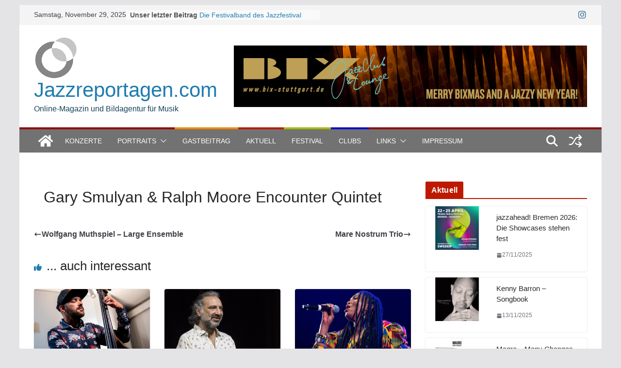

--- FILE ---
content_type: text/html; charset=UTF-8
request_url: https://www.jazzreportagen.com/?post_type=envira&p=1192
body_size: 19068
content:
		<!doctype html>
		<html lang="de">
		
<head>

			<meta charset="UTF-8"/>
		<meta name="viewport" content="width=device-width, initial-scale=1">
		<link rel="profile" href="http://gmpg.org/xfn/11"/>
		
	<meta name='robots' content='index, follow, max-image-preview:large, max-snippet:-1, max-video-preview:-1' />
	<style>img:is([sizes="auto" i], [sizes^="auto," i]) { contain-intrinsic-size: 3000px 1500px }</style>
	
	<!-- This site is optimized with the Yoast SEO plugin v26.4 - https://yoast.com/wordpress/plugins/seo/ -->
	<title>Gary Smulyan &amp; Ralph Moore Encounter Quintet - Jazzreportagen.com</title>
	<link rel="canonical" href="https://www.jazzreportagen.com/?post_type=envira&p=1192" />
	<meta property="og:locale" content="de_DE" />
	<meta property="og:type" content="article" />
	<meta property="og:title" content="Gary Smulyan &amp; Ralph Moore Encounter Quintet - Jazzreportagen.com" />
	<meta property="og:url" content="https://www.jazzreportagen.com/?post_type=envira&amp;p=1192" />
	<meta property="og:site_name" content="Jazzreportagen.com" />
	<meta property="article:modified_time" content="2023-07-04T19:51:40+00:00" />
	<meta name="twitter:card" content="summary_large_image" />
	<meta name="twitter:site" content="@jazzreportagen" />
	<script type="application/ld+json" class="yoast-schema-graph">{"@context":"https://schema.org","@graph":[{"@type":"WebPage","@id":"https://www.jazzreportagen.com/?post_type=envira&p=1192","url":"https://www.jazzreportagen.com/?post_type=envira&p=1192","name":"Gary Smulyan & Ralph Moore Encounter Quintet - Jazzreportagen.com","isPartOf":{"@id":"https://www.jazzreportagen.com/#website"},"datePublished":"2020-04-20T21:11:45+00:00","dateModified":"2023-07-04T19:51:40+00:00","breadcrumb":{"@id":"https://www.jazzreportagen.com/?post_type=envira&p=1192#breadcrumb"},"inLanguage":"de","potentialAction":[{"@type":"ReadAction","target":["https://www.jazzreportagen.com/?post_type=envira&p=1192"]}]},{"@type":"BreadcrumbList","@id":"https://www.jazzreportagen.com/?post_type=envira&p=1192#breadcrumb","itemListElement":[{"@type":"ListItem","position":1,"name":"Startseite","item":"https://www.jazzreportagen.com/"},{"@type":"ListItem","position":2,"name":"Gary Smulyan &#038; Ralph Moore Encounter Quintet"}]},{"@type":"WebSite","@id":"https://www.jazzreportagen.com/#website","url":"https://www.jazzreportagen.com/","name":"Jazzreportagen.com","description":"Online-Magazin und Bildagentur für Musik","publisher":{"@id":"https://www.jazzreportagen.com/#organization"},"potentialAction":[{"@type":"SearchAction","target":{"@type":"EntryPoint","urlTemplate":"https://www.jazzreportagen.com/?s={search_term_string}"},"query-input":{"@type":"PropertyValueSpecification","valueRequired":true,"valueName":"search_term_string"}}],"inLanguage":"de"},{"@type":"Organization","@id":"https://www.jazzreportagen.com/#organization","name":"Jazzreportagen.com","url":"https://www.jazzreportagen.com/","logo":{"@type":"ImageObject","inLanguage":"de","@id":"https://www.jazzreportagen.com/#/schema/logo/image/","url":"https://www.jazzreportagen.com/wp-content/uploads/JAZZrepORTAGen300.jpg","contentUrl":"https://www.jazzreportagen.com/wp-content/uploads/JAZZrepORTAGen300.jpg","width":300,"height":300,"caption":"Jazzreportagen.com"},"image":{"@id":"https://www.jazzreportagen.com/#/schema/logo/image/"},"sameAs":["https://x.com/jazzreportagen","https://www.instagram.com/jazzreportagen/"]}]}</script>
	<!-- / Yoast SEO plugin. -->


<link rel="alternate" type="application/rss+xml" title="Jazzreportagen.com &raquo; Feed" href="https://www.jazzreportagen.com/feed/" />
<link rel="alternate" type="application/rss+xml" title="Jazzreportagen.com &raquo; Kommentar-Feed" href="https://www.jazzreportagen.com/comments/feed/" />
<script type="text/javascript">
/* <![CDATA[ */
window._wpemojiSettings = {"baseUrl":"https:\/\/s.w.org\/images\/core\/emoji\/16.0.1\/72x72\/","ext":".png","svgUrl":"https:\/\/s.w.org\/images\/core\/emoji\/16.0.1\/svg\/","svgExt":".svg","source":{"concatemoji":"https:\/\/www.jazzreportagen.com\/wp-includes\/js\/wp-emoji-release.min.js?ver=6.8.3"}};
/*! This file is auto-generated */
!function(s,n){var o,i,e;function c(e){try{var t={supportTests:e,timestamp:(new Date).valueOf()};sessionStorage.setItem(o,JSON.stringify(t))}catch(e){}}function p(e,t,n){e.clearRect(0,0,e.canvas.width,e.canvas.height),e.fillText(t,0,0);var t=new Uint32Array(e.getImageData(0,0,e.canvas.width,e.canvas.height).data),a=(e.clearRect(0,0,e.canvas.width,e.canvas.height),e.fillText(n,0,0),new Uint32Array(e.getImageData(0,0,e.canvas.width,e.canvas.height).data));return t.every(function(e,t){return e===a[t]})}function u(e,t){e.clearRect(0,0,e.canvas.width,e.canvas.height),e.fillText(t,0,0);for(var n=e.getImageData(16,16,1,1),a=0;a<n.data.length;a++)if(0!==n.data[a])return!1;return!0}function f(e,t,n,a){switch(t){case"flag":return n(e,"\ud83c\udff3\ufe0f\u200d\u26a7\ufe0f","\ud83c\udff3\ufe0f\u200b\u26a7\ufe0f")?!1:!n(e,"\ud83c\udde8\ud83c\uddf6","\ud83c\udde8\u200b\ud83c\uddf6")&&!n(e,"\ud83c\udff4\udb40\udc67\udb40\udc62\udb40\udc65\udb40\udc6e\udb40\udc67\udb40\udc7f","\ud83c\udff4\u200b\udb40\udc67\u200b\udb40\udc62\u200b\udb40\udc65\u200b\udb40\udc6e\u200b\udb40\udc67\u200b\udb40\udc7f");case"emoji":return!a(e,"\ud83e\udedf")}return!1}function g(e,t,n,a){var r="undefined"!=typeof WorkerGlobalScope&&self instanceof WorkerGlobalScope?new OffscreenCanvas(300,150):s.createElement("canvas"),o=r.getContext("2d",{willReadFrequently:!0}),i=(o.textBaseline="top",o.font="600 32px Arial",{});return e.forEach(function(e){i[e]=t(o,e,n,a)}),i}function t(e){var t=s.createElement("script");t.src=e,t.defer=!0,s.head.appendChild(t)}"undefined"!=typeof Promise&&(o="wpEmojiSettingsSupports",i=["flag","emoji"],n.supports={everything:!0,everythingExceptFlag:!0},e=new Promise(function(e){s.addEventListener("DOMContentLoaded",e,{once:!0})}),new Promise(function(t){var n=function(){try{var e=JSON.parse(sessionStorage.getItem(o));if("object"==typeof e&&"number"==typeof e.timestamp&&(new Date).valueOf()<e.timestamp+604800&&"object"==typeof e.supportTests)return e.supportTests}catch(e){}return null}();if(!n){if("undefined"!=typeof Worker&&"undefined"!=typeof OffscreenCanvas&&"undefined"!=typeof URL&&URL.createObjectURL&&"undefined"!=typeof Blob)try{var e="postMessage("+g.toString()+"("+[JSON.stringify(i),f.toString(),p.toString(),u.toString()].join(",")+"));",a=new Blob([e],{type:"text/javascript"}),r=new Worker(URL.createObjectURL(a),{name:"wpTestEmojiSupports"});return void(r.onmessage=function(e){c(n=e.data),r.terminate(),t(n)})}catch(e){}c(n=g(i,f,p,u))}t(n)}).then(function(e){for(var t in e)n.supports[t]=e[t],n.supports.everything=n.supports.everything&&n.supports[t],"flag"!==t&&(n.supports.everythingExceptFlag=n.supports.everythingExceptFlag&&n.supports[t]);n.supports.everythingExceptFlag=n.supports.everythingExceptFlag&&!n.supports.flag,n.DOMReady=!1,n.readyCallback=function(){n.DOMReady=!0}}).then(function(){return e}).then(function(){var e;n.supports.everything||(n.readyCallback(),(e=n.source||{}).concatemoji?t(e.concatemoji):e.wpemoji&&e.twemoji&&(t(e.twemoji),t(e.wpemoji)))}))}((window,document),window._wpemojiSettings);
/* ]]> */
</script>
<style id='wp-emoji-styles-inline-css' type='text/css'>

	img.wp-smiley, img.emoji {
		display: inline !important;
		border: none !important;
		box-shadow: none !important;
		height: 1em !important;
		width: 1em !important;
		margin: 0 0.07em !important;
		vertical-align: -0.1em !important;
		background: none !important;
		padding: 0 !important;
	}
</style>
<link rel='stylesheet' id='wp-block-library-css' href='https://www.jazzreportagen.com/wp-includes/css/dist/block-library/style.min.css?ver=6.8.3' type='text/css' media='all' />
<style id='wp-block-library-theme-inline-css' type='text/css'>
.wp-block-audio :where(figcaption){color:#555;font-size:13px;text-align:center}.is-dark-theme .wp-block-audio :where(figcaption){color:#ffffffa6}.wp-block-audio{margin:0 0 1em}.wp-block-code{border:1px solid #ccc;border-radius:4px;font-family:Menlo,Consolas,monaco,monospace;padding:.8em 1em}.wp-block-embed :where(figcaption){color:#555;font-size:13px;text-align:center}.is-dark-theme .wp-block-embed :where(figcaption){color:#ffffffa6}.wp-block-embed{margin:0 0 1em}.blocks-gallery-caption{color:#555;font-size:13px;text-align:center}.is-dark-theme .blocks-gallery-caption{color:#ffffffa6}:root :where(.wp-block-image figcaption){color:#555;font-size:13px;text-align:center}.is-dark-theme :root :where(.wp-block-image figcaption){color:#ffffffa6}.wp-block-image{margin:0 0 1em}.wp-block-pullquote{border-bottom:4px solid;border-top:4px solid;color:currentColor;margin-bottom:1.75em}.wp-block-pullquote cite,.wp-block-pullquote footer,.wp-block-pullquote__citation{color:currentColor;font-size:.8125em;font-style:normal;text-transform:uppercase}.wp-block-quote{border-left:.25em solid;margin:0 0 1.75em;padding-left:1em}.wp-block-quote cite,.wp-block-quote footer{color:currentColor;font-size:.8125em;font-style:normal;position:relative}.wp-block-quote:where(.has-text-align-right){border-left:none;border-right:.25em solid;padding-left:0;padding-right:1em}.wp-block-quote:where(.has-text-align-center){border:none;padding-left:0}.wp-block-quote.is-large,.wp-block-quote.is-style-large,.wp-block-quote:where(.is-style-plain){border:none}.wp-block-search .wp-block-search__label{font-weight:700}.wp-block-search__button{border:1px solid #ccc;padding:.375em .625em}:where(.wp-block-group.has-background){padding:1.25em 2.375em}.wp-block-separator.has-css-opacity{opacity:.4}.wp-block-separator{border:none;border-bottom:2px solid;margin-left:auto;margin-right:auto}.wp-block-separator.has-alpha-channel-opacity{opacity:1}.wp-block-separator:not(.is-style-wide):not(.is-style-dots){width:100px}.wp-block-separator.has-background:not(.is-style-dots){border-bottom:none;height:1px}.wp-block-separator.has-background:not(.is-style-wide):not(.is-style-dots){height:2px}.wp-block-table{margin:0 0 1em}.wp-block-table td,.wp-block-table th{word-break:normal}.wp-block-table :where(figcaption){color:#555;font-size:13px;text-align:center}.is-dark-theme .wp-block-table :where(figcaption){color:#ffffffa6}.wp-block-video :where(figcaption){color:#555;font-size:13px;text-align:center}.is-dark-theme .wp-block-video :where(figcaption){color:#ffffffa6}.wp-block-video{margin:0 0 1em}:root :where(.wp-block-template-part.has-background){margin-bottom:0;margin-top:0;padding:1.25em 2.375em}
</style>
<style id='global-styles-inline-css' type='text/css'>
:root{--wp--preset--aspect-ratio--square: 1;--wp--preset--aspect-ratio--4-3: 4/3;--wp--preset--aspect-ratio--3-4: 3/4;--wp--preset--aspect-ratio--3-2: 3/2;--wp--preset--aspect-ratio--2-3: 2/3;--wp--preset--aspect-ratio--16-9: 16/9;--wp--preset--aspect-ratio--9-16: 9/16;--wp--preset--color--black: #000000;--wp--preset--color--cyan-bluish-gray: #abb8c3;--wp--preset--color--white: #ffffff;--wp--preset--color--pale-pink: #f78da7;--wp--preset--color--vivid-red: #cf2e2e;--wp--preset--color--luminous-vivid-orange: #ff6900;--wp--preset--color--luminous-vivid-amber: #fcb900;--wp--preset--color--light-green-cyan: #7bdcb5;--wp--preset--color--vivid-green-cyan: #00d084;--wp--preset--color--pale-cyan-blue: #8ed1fc;--wp--preset--color--vivid-cyan-blue: #0693e3;--wp--preset--color--vivid-purple: #9b51e0;--wp--preset--gradient--vivid-cyan-blue-to-vivid-purple: linear-gradient(135deg,rgba(6,147,227,1) 0%,rgb(155,81,224) 100%);--wp--preset--gradient--light-green-cyan-to-vivid-green-cyan: linear-gradient(135deg,rgb(122,220,180) 0%,rgb(0,208,130) 100%);--wp--preset--gradient--luminous-vivid-amber-to-luminous-vivid-orange: linear-gradient(135deg,rgba(252,185,0,1) 0%,rgba(255,105,0,1) 100%);--wp--preset--gradient--luminous-vivid-orange-to-vivid-red: linear-gradient(135deg,rgba(255,105,0,1) 0%,rgb(207,46,46) 100%);--wp--preset--gradient--very-light-gray-to-cyan-bluish-gray: linear-gradient(135deg,rgb(238,238,238) 0%,rgb(169,184,195) 100%);--wp--preset--gradient--cool-to-warm-spectrum: linear-gradient(135deg,rgb(74,234,220) 0%,rgb(151,120,209) 20%,rgb(207,42,186) 40%,rgb(238,44,130) 60%,rgb(251,105,98) 80%,rgb(254,248,76) 100%);--wp--preset--gradient--blush-light-purple: linear-gradient(135deg,rgb(255,206,236) 0%,rgb(152,150,240) 100%);--wp--preset--gradient--blush-bordeaux: linear-gradient(135deg,rgb(254,205,165) 0%,rgb(254,45,45) 50%,rgb(107,0,62) 100%);--wp--preset--gradient--luminous-dusk: linear-gradient(135deg,rgb(255,203,112) 0%,rgb(199,81,192) 50%,rgb(65,88,208) 100%);--wp--preset--gradient--pale-ocean: linear-gradient(135deg,rgb(255,245,203) 0%,rgb(182,227,212) 50%,rgb(51,167,181) 100%);--wp--preset--gradient--electric-grass: linear-gradient(135deg,rgb(202,248,128) 0%,rgb(113,206,126) 100%);--wp--preset--gradient--midnight: linear-gradient(135deg,rgb(2,3,129) 0%,rgb(40,116,252) 100%);--wp--preset--font-size--small: 13px;--wp--preset--font-size--medium: 20px;--wp--preset--font-size--large: 36px;--wp--preset--font-size--x-large: 42px;--wp--preset--spacing--20: 0.44rem;--wp--preset--spacing--30: 0.67rem;--wp--preset--spacing--40: 1rem;--wp--preset--spacing--50: 1.5rem;--wp--preset--spacing--60: 2.25rem;--wp--preset--spacing--70: 3.38rem;--wp--preset--spacing--80: 5.06rem;--wp--preset--shadow--natural: 6px 6px 9px rgba(0, 0, 0, 0.2);--wp--preset--shadow--deep: 12px 12px 50px rgba(0, 0, 0, 0.4);--wp--preset--shadow--sharp: 6px 6px 0px rgba(0, 0, 0, 0.2);--wp--preset--shadow--outlined: 6px 6px 0px -3px rgba(255, 255, 255, 1), 6px 6px rgba(0, 0, 0, 1);--wp--preset--shadow--crisp: 6px 6px 0px rgba(0, 0, 0, 1);}:where(body) { margin: 0; }.wp-site-blocks > .alignleft { float: left; margin-right: 2em; }.wp-site-blocks > .alignright { float: right; margin-left: 2em; }.wp-site-blocks > .aligncenter { justify-content: center; margin-left: auto; margin-right: auto; }:where(.wp-site-blocks) > * { margin-block-start: 24px; margin-block-end: 0; }:where(.wp-site-blocks) > :first-child { margin-block-start: 0; }:where(.wp-site-blocks) > :last-child { margin-block-end: 0; }:root { --wp--style--block-gap: 24px; }:root :where(.is-layout-flow) > :first-child{margin-block-start: 0;}:root :where(.is-layout-flow) > :last-child{margin-block-end: 0;}:root :where(.is-layout-flow) > *{margin-block-start: 24px;margin-block-end: 0;}:root :where(.is-layout-constrained) > :first-child{margin-block-start: 0;}:root :where(.is-layout-constrained) > :last-child{margin-block-end: 0;}:root :where(.is-layout-constrained) > *{margin-block-start: 24px;margin-block-end: 0;}:root :where(.is-layout-flex){gap: 24px;}:root :where(.is-layout-grid){gap: 24px;}.is-layout-flow > .alignleft{float: left;margin-inline-start: 0;margin-inline-end: 2em;}.is-layout-flow > .alignright{float: right;margin-inline-start: 2em;margin-inline-end: 0;}.is-layout-flow > .aligncenter{margin-left: auto !important;margin-right: auto !important;}.is-layout-constrained > .alignleft{float: left;margin-inline-start: 0;margin-inline-end: 2em;}.is-layout-constrained > .alignright{float: right;margin-inline-start: 2em;margin-inline-end: 0;}.is-layout-constrained > .aligncenter{margin-left: auto !important;margin-right: auto !important;}.is-layout-constrained > :where(:not(.alignleft):not(.alignright):not(.alignfull)){margin-left: auto !important;margin-right: auto !important;}body .is-layout-flex{display: flex;}.is-layout-flex{flex-wrap: wrap;align-items: center;}.is-layout-flex > :is(*, div){margin: 0;}body .is-layout-grid{display: grid;}.is-layout-grid > :is(*, div){margin: 0;}body{padding-top: 0px;padding-right: 0px;padding-bottom: 0px;padding-left: 0px;}a:where(:not(.wp-element-button)){text-decoration: underline;}:root :where(.wp-element-button, .wp-block-button__link){background-color: #32373c;border-width: 0;color: #fff;font-family: inherit;font-size: inherit;line-height: inherit;padding: calc(0.667em + 2px) calc(1.333em + 2px);text-decoration: none;}.has-black-color{color: var(--wp--preset--color--black) !important;}.has-cyan-bluish-gray-color{color: var(--wp--preset--color--cyan-bluish-gray) !important;}.has-white-color{color: var(--wp--preset--color--white) !important;}.has-pale-pink-color{color: var(--wp--preset--color--pale-pink) !important;}.has-vivid-red-color{color: var(--wp--preset--color--vivid-red) !important;}.has-luminous-vivid-orange-color{color: var(--wp--preset--color--luminous-vivid-orange) !important;}.has-luminous-vivid-amber-color{color: var(--wp--preset--color--luminous-vivid-amber) !important;}.has-light-green-cyan-color{color: var(--wp--preset--color--light-green-cyan) !important;}.has-vivid-green-cyan-color{color: var(--wp--preset--color--vivid-green-cyan) !important;}.has-pale-cyan-blue-color{color: var(--wp--preset--color--pale-cyan-blue) !important;}.has-vivid-cyan-blue-color{color: var(--wp--preset--color--vivid-cyan-blue) !important;}.has-vivid-purple-color{color: var(--wp--preset--color--vivid-purple) !important;}.has-black-background-color{background-color: var(--wp--preset--color--black) !important;}.has-cyan-bluish-gray-background-color{background-color: var(--wp--preset--color--cyan-bluish-gray) !important;}.has-white-background-color{background-color: var(--wp--preset--color--white) !important;}.has-pale-pink-background-color{background-color: var(--wp--preset--color--pale-pink) !important;}.has-vivid-red-background-color{background-color: var(--wp--preset--color--vivid-red) !important;}.has-luminous-vivid-orange-background-color{background-color: var(--wp--preset--color--luminous-vivid-orange) !important;}.has-luminous-vivid-amber-background-color{background-color: var(--wp--preset--color--luminous-vivid-amber) !important;}.has-light-green-cyan-background-color{background-color: var(--wp--preset--color--light-green-cyan) !important;}.has-vivid-green-cyan-background-color{background-color: var(--wp--preset--color--vivid-green-cyan) !important;}.has-pale-cyan-blue-background-color{background-color: var(--wp--preset--color--pale-cyan-blue) !important;}.has-vivid-cyan-blue-background-color{background-color: var(--wp--preset--color--vivid-cyan-blue) !important;}.has-vivid-purple-background-color{background-color: var(--wp--preset--color--vivid-purple) !important;}.has-black-border-color{border-color: var(--wp--preset--color--black) !important;}.has-cyan-bluish-gray-border-color{border-color: var(--wp--preset--color--cyan-bluish-gray) !important;}.has-white-border-color{border-color: var(--wp--preset--color--white) !important;}.has-pale-pink-border-color{border-color: var(--wp--preset--color--pale-pink) !important;}.has-vivid-red-border-color{border-color: var(--wp--preset--color--vivid-red) !important;}.has-luminous-vivid-orange-border-color{border-color: var(--wp--preset--color--luminous-vivid-orange) !important;}.has-luminous-vivid-amber-border-color{border-color: var(--wp--preset--color--luminous-vivid-amber) !important;}.has-light-green-cyan-border-color{border-color: var(--wp--preset--color--light-green-cyan) !important;}.has-vivid-green-cyan-border-color{border-color: var(--wp--preset--color--vivid-green-cyan) !important;}.has-pale-cyan-blue-border-color{border-color: var(--wp--preset--color--pale-cyan-blue) !important;}.has-vivid-cyan-blue-border-color{border-color: var(--wp--preset--color--vivid-cyan-blue) !important;}.has-vivid-purple-border-color{border-color: var(--wp--preset--color--vivid-purple) !important;}.has-vivid-cyan-blue-to-vivid-purple-gradient-background{background: var(--wp--preset--gradient--vivid-cyan-blue-to-vivid-purple) !important;}.has-light-green-cyan-to-vivid-green-cyan-gradient-background{background: var(--wp--preset--gradient--light-green-cyan-to-vivid-green-cyan) !important;}.has-luminous-vivid-amber-to-luminous-vivid-orange-gradient-background{background: var(--wp--preset--gradient--luminous-vivid-amber-to-luminous-vivid-orange) !important;}.has-luminous-vivid-orange-to-vivid-red-gradient-background{background: var(--wp--preset--gradient--luminous-vivid-orange-to-vivid-red) !important;}.has-very-light-gray-to-cyan-bluish-gray-gradient-background{background: var(--wp--preset--gradient--very-light-gray-to-cyan-bluish-gray) !important;}.has-cool-to-warm-spectrum-gradient-background{background: var(--wp--preset--gradient--cool-to-warm-spectrum) !important;}.has-blush-light-purple-gradient-background{background: var(--wp--preset--gradient--blush-light-purple) !important;}.has-blush-bordeaux-gradient-background{background: var(--wp--preset--gradient--blush-bordeaux) !important;}.has-luminous-dusk-gradient-background{background: var(--wp--preset--gradient--luminous-dusk) !important;}.has-pale-ocean-gradient-background{background: var(--wp--preset--gradient--pale-ocean) !important;}.has-electric-grass-gradient-background{background: var(--wp--preset--gradient--electric-grass) !important;}.has-midnight-gradient-background{background: var(--wp--preset--gradient--midnight) !important;}.has-small-font-size{font-size: var(--wp--preset--font-size--small) !important;}.has-medium-font-size{font-size: var(--wp--preset--font-size--medium) !important;}.has-large-font-size{font-size: var(--wp--preset--font-size--large) !important;}.has-x-large-font-size{font-size: var(--wp--preset--font-size--x-large) !important;}
:root :where(.wp-block-pullquote){font-size: 1.5em;line-height: 1.6;}
</style>
<link rel='stylesheet' id='colormag_style-css' href='https://www.jazzreportagen.com/wp-content/themes/colormag-pro/style.css?ver=5.0.29' type='text/css' media='all' />
<style id='colormag_style-inline-css' type='text/css'>
.colormag-button,
			blockquote, button,
			input[type=reset],
			input[type=button],
			input[type=submit],
			.cm-home-icon.front_page_on,
			.cm-post-categories a,
			.cm-primary-nav ul li ul li:hover,
			.cm-primary-nav ul li.current-menu-item,
			.cm-primary-nav ul li.current_page_ancestor,
			.cm-primary-nav ul li.current-menu-ancestor,
			.cm-primary-nav ul li.current_page_item,
			.cm-primary-nav ul li:hover,
			.cm-primary-nav ul li.focus,
			.cm-mobile-nav li a:hover,
			.colormag-header-clean #cm-primary-nav .cm-menu-toggle:hover,
			.cm-header .cm-mobile-nav li:hover,
			.cm-header .cm-mobile-nav li.current-page-ancestor,
			.cm-header .cm-mobile-nav li.current-menu-ancestor,
			.cm-header .cm-mobile-nav li.current-page-item,
			.cm-header .cm-mobile-nav li.current-menu-item,
			.cm-primary-nav ul li.focus > a,
			.cm-layout-2 .cm-primary-nav ul ul.sub-menu li.focus > a,
			.cm-mobile-nav .current-menu-item>a, .cm-mobile-nav .current_page_item>a,
			.colormag-header-clean .cm-mobile-nav li:hover > a,
			.colormag-header-clean .cm-mobile-nav li.current-page-ancestor > a,
			.colormag-header-clean .cm-mobile-nav li.current-menu-ancestor > a,
			.colormag-header-clean .cm-mobile-nav li.current-page-item > a,
			.colormag-header-clean .cm-mobile-nav li.current-menu-item > a,
			.fa.search-top:hover,
			.widget_call_to_action .btn--primary,
			.colormag-footer--classic .cm-footer-cols .cm-row .cm-widget-title span::before,
			.colormag-footer--classic-bordered .cm-footer-cols .cm-row .cm-widget-title span::before,
			.cm-featured-posts .cm-widget-title span,
			.cm-featured-category-slider-widget .cm-slide-content .cm-entry-header-meta .cm-post-categories a,
			.cm-highlighted-posts .cm-post-content .cm-entry-header-meta .cm-post-categories a,
			.cm-category-slide-next, .cm-category-slide-prev, .slide-next,
			.slide-prev, .cm-tabbed-widget ul li, .cm-posts .wp-pagenavi .current,
			.cm-posts .wp-pagenavi a:hover, .cm-secondary .cm-widget-title span,
			.cm-posts .post .cm-post-content .cm-entry-header-meta .cm-post-categories a,
			.cm-page-header .cm-page-title span, .entry-meta .post-format i,
			.format-link, .cm-entry-button, .infinite-scroll .tg-infinite-scroll,
			.no-more-post-text, .pagination span,
			.cm-footer-cols .cm-row .cm-widget-title span,
			.advertisement_above_footer .cm-widget-title span,
			.error, .cm-primary .cm-widget-title span,
			.related-posts-wrapper.style-three .cm-post-content .cm-entry-title a:hover:before,
			.cm-slider-area .cm-widget-title span,
			.cm-beside-slider-widget .cm-widget-title span,
			.top-full-width-sidebar .cm-widget-title span,
			.wp-block-quote, .wp-block-quote.is-style-large,
			.wp-block-quote.has-text-align-right,
			.page-numbers .current, .search-wrap button,
			.cm-error-404 .cm-btn, .widget .wp-block-heading, .wp-block-search button,
			.widget a::before, .cm-post-date a::before,
			.byline a::before,
			.colormag-footer--classic-bordered .cm-widget-title::before,
			.wp-block-button__link,
			#cm-tertiary .cm-widget-title span,
			.link-pagination .post-page-numbers.current,
			.wp-block-query-pagination-numbers .page-numbers.current,
			.wp-element-button,
			.wp-block-button .wp-block-button__link,
			.wp-element-button,
			.cm-layout-2 .cm-primary-nav ul ul.sub-menu li:hover,
			.cm-layout-2 .cm-primary-nav ul ul.sub-menu li.current-menu-ancestor,
			.cm-layout-2 .cm-primary-nav ul ul.sub-menu li.current-menu-item,
			.cm-layout-2 .cm-primary-nav ul ul.sub-menu li.focus,
			.cm-primary-nav .cm-random-post a:hover,
			.cm-primary-nav .cm-home-icon a:hover,
			.tg-infinite-pagination .tg-load-more,
			.comment .comment-author-link .post-author,
			.cm-footer-builder .cm-widget-title span,
			.wp-block-search .wp-element-button:hover{background-color:#930000;}a,
			.cm-layout-2 #cm-primary-nav .fa.search-top:hover,
			.cm-layout-2 #cm-primary-nav.cm-mobile-nav .cm-random-post a:hover .fa-random,
			.cm-layout-2 #cm-primary-nav.cm-primary-nav .cm-random-post a:hover .fa-random,
			.cm-layout-2 .breaking-news .newsticker a:hover,
			.cm-layout-2 .cm-primary-nav ul li.current-menu-item > a,
			.cm-layout-2 .cm-primary-nav ul li.current_page_item > a,
			.cm-layout-2 .cm-primary-nav ul li:hover > a,
			.cm-layout-2 .cm-primary-nav ul li.focus > a
			.dark-skin .cm-layout-2-style-1 #cm-primary-nav.cm-primary-nav .cm-home-icon:hover .fa,
			.byline a:hover, .comments a:hover, .cm-edit-link a:hover, .cm-post-date a:hover,
			.social-links:not(.cm-header-actions .social-links) i.fa:hover, .cm-tag-links a:hover,
			.colormag-header-clean .social-links li:hover i.fa, .cm-layout-2-style-1 .social-links li:hover i.fa,
			.colormag-header-clean .breaking-news .newsticker a:hover, .widget_featured_posts .article-content .cm-entry-title a:hover,
			.widget_featured_slider .slide-content .cm-below-entry-meta .byline a:hover,
			.widget_featured_slider .slide-content .cm-below-entry-meta .comments a:hover,
			.widget_featured_slider .slide-content .cm-below-entry-meta .cm-post-date a:hover,
			.widget_featured_slider .slide-content .cm-entry-title a:hover,
			.widget_block_picture_news.widget_featured_posts .article-content .cm-entry-title a:hover,
			.widget_highlighted_posts .article-content .cm-below-entry-meta .byline a:hover,
			.widget_highlighted_posts .article-content .cm-below-entry-meta .comments a:hover,
			.widget_highlighted_posts .article-content .cm-below-entry-meta .cm-post-date a:hover,
			.widget_highlighted_posts .article-content .cm-entry-title a:hover, i.fa-arrow-up, i.fa-arrow-down,
			.cm-site-title a, #content .post .article-content .cm-entry-title a:hover, .entry-meta .byline i,
			.entry-meta .cat-links i, .entry-meta a, .post .cm-entry-title a:hover, .search .cm-entry-title a:hover,
			.entry-meta .comments-link a:hover, .entry-meta .cm-edit-link a:hover, .entry-meta .cm-post-date a:hover,
			.entry-meta .cm-tag-links a:hover, .single #content .tags a:hover, .count, .next a:hover, .previous a:hover,
			.related-posts-main-title .fa, .single-related-posts .article-content .cm-entry-title a:hover,
			.pagination a span:hover,
			#content .comments-area a.comment-cm-edit-link:hover, #content .comments-area a.comment-permalink:hover,
			#content .comments-area article header cite a:hover, .comments-area .comment-author-link a:hover,
			.comment .comment-reply-link:hover,
			.nav-next a, .nav-previous a,
			#cm-footer .cm-footer-menu ul li a:hover,
			.cm-footer-cols .cm-row a:hover, a#scroll-up i, .related-posts-wrapper-flyout .cm-entry-title a:hover,
			.human-diff-time .human-diff-time-display:hover,
			.cm-layout-2-style-1 #cm-primary-nav .fa:hover,
			.cm-footer-bar a,
			.cm-post-date a:hover,
			.cm-author a:hover,
			.cm-comments-link a:hover,
			.cm-tag-links a:hover,
			.cm-edit-link a:hover,
			.cm-footer-bar .copyright a,
			.cm-featured-posts .cm-entry-title a:hover,
            .cm-featured-posts--style-5.cm-featured-posts .cm-post-title-below-image .cm-post .cm-post-content .cm-entry-title a:hover,
			.cm-posts .post .cm-post-content .cm-entry-title a:hover,
			.cm-posts .post .single-title-above .cm-entry-title a:hover,
			.cm-layout-2 .cm-primary-nav ul li:hover > a,
			.cm-layout-2 #cm-primary-nav .fa:hover,
			.cm-entry-title a:hover,
			button:hover, input[type="button"]:hover,
			input[type="reset"]:hover,
			input[type="submit"]:hover,
			.wp-block-button .wp-block-button__link:hover,
			.cm-button:hover,
			.wp-element-button:hover,
			li.product .added_to_cart:hover,
			.comments-area .comment-permalink:hover{color:#930000;}#cm-primary-nav,
			.cm-contained .cm-header-2 .cm-row, .cm-header-builder.cm-full-width .cm-main-header .cm-header-bottom-row{border-top-color:#930000;}.cm-layout-2 #cm-primary-nav,
			.cm-layout-2 .cm-primary-nav ul ul.sub-menu li:hover,
			.cm-layout-2 .cm-primary-nav ul > li:hover > a,
			.cm-layout-2 .cm-primary-nav ul > li.current-menu-item > a,
			.cm-layout-2 .cm-primary-nav ul > li.current-menu-ancestor > a,
			.cm-layout-2 .cm-primary-nav ul ul.sub-menu li.current-menu-ancestor,
			.cm-layout-2 .cm-primary-nav ul ul.sub-menu li.current-menu-item,
			.cm-layout-2 .cm-primary-nav ul ul.sub-menu li.focus,
			cm-layout-2 .cm-primary-nav ul ul.sub-menu li.current-menu-ancestor,
			cm-layout-2 .cm-primary-nav ul ul.sub-menu li.current-menu-item,
			cm-layout-2 #cm-primary-nav .cm-menu-toggle:hover,
			cm-layout-2 #cm-primary-nav.cm-mobile-nav .cm-menu-toggle,
			cm-layout-2 .cm-primary-nav ul > li:hover > a,
			cm-layout-2 .cm-primary-nav ul > li.current-menu-item > a,
			cm-layout-2 .cm-primary-nav ul > li.current-menu-ancestor > a,
			.cm-layout-2 .cm-primary-nav ul li.focus > a, .pagination a span:hover,
			.cm-error-404 .cm-btn,
			.single-post .cm-post-categories a::after,
			.widget .block-title,
			.cm-layout-2 .cm-primary-nav ul li.focus > a,
			button,
			input[type="button"],
			input[type="reset"],
			input[type="submit"],
			.wp-block-button .wp-block-button__link,
			.cm-button,
			.wp-element-button,
			li.product .added_to_cart{border-color:#930000;}.cm-secondary .cm-widget-title,
			#cm-tertiary .cm-widget-title,
			.widget_featured_posts .widget-title,
			#secondary .widget-title,
			#cm-tertiary .widget-title,
			.cm-page-header .cm-page-title,
			.cm-footer-cols .cm-row .widget-title,
			.advertisement_above_footer .widget-title,
			#primary .widget-title,
			.widget_slider_area .widget-title,
			.widget_beside_slider .widget-title,
			.top-full-width-sidebar .widget-title,
			.cm-footer-cols .cm-row .cm-widget-title,
			.cm-footer-bar .copyright a,
			.cm-layout-2.cm-layout-2-style-2 #cm-primary-nav,
			.cm-layout-2 .cm-primary-nav ul > li:hover > a,
			.cm-footer-builder .cm-widget-title,
			.cm-layout-2 .cm-primary-nav ul > li.current-menu-item > a{border-bottom-color:#930000;}.cm-site-description{color:#144156;}@media screen and (min-width: 992px) {.cm-primary{width:70%;}}.cm-site-title{font-family:-apple-system, BlinkMacSystemFont, "Segoe UI", Roboto, Oxygen-Sans, Ubuntu, Cantarell, "Helvetica Neue", Helvetica, Arial, sans-serif;font-weight:default;font-size:42px;line-height:1;}.cm-site-description{font-family:-apple-system, BlinkMacSystemFont, "Segoe UI", Roboto, Oxygen-Sans, Ubuntu, Cantarell, "Helvetica Neue", Helvetica, Arial, sans-serif;font-weight:default;}.cm-site-branding img{height:90px;}.cm-primary-nav a,
			.cm-primary-nav ul li ul li a,
			.cm-primary-nav ul li.current-menu-item ul li a,
			.cm-primary-nav ul li ul li.current-menu-item a,
			.cm-primary-nav ul li.current_page_ancestor ul li a,
			.cm-primary-nav ul li.current-menu-ancestor ul li a,
			.cm-primary-nav ul li.current_page_item ul li a,
			.cm-primary-nav li.menu-item-has-children>a::after,
			.cm-primary-nav li.page_item_has_children>a::after,
			.cm-layout-2-style-1 .cm-primary-nav a,
			.cm-layout-2-style-1 .cm-primary-nav ul > li > a{color:#ffffff;}.cm-primary-nav a:hover,
			.cm-primary-nav ul li.current-menu-item a,
			.cm-primary-nav ul li ul li.current-menu-item a,
			.cm-primary-nav ul li.current_page_ancestor a,
			.cm-primary-nav ul li.current-menu-ancestor a,
			.cm-primary-nav ul li.current_page_item a, .cm-primary-nav ul li:hover>a,
			.cm-primary-nav ul li ul li a:hover, .cm-primary-nav ul li ul li:hover>a,
			.cm-primary-nav ul li.current-menu-item ul li a:hover,
			.cm-primary-nav li.page_item_has_children.current-menu-item>a::after,
			.cm-layout-2-style-1 .cm-primary-nav ul li:hover > a{color:#5aaa19;}#cm-primary-nav, .colormag-header-clean #cm-primary-nav .cm-row, .colormag-header-clean--full-width #cm-primary-nav, .cm-header .cm-main-header .cm-primary-nav .cm-row, .cm-home-icon.front_page_on{background-color:#727272;}.cm-primary-nav ul li a{font-family:-apple-system, BlinkMacSystemFont, "Segoe UI", Roboto, Oxygen-Sans, Ubuntu, Cantarell, "Helvetica Neue", Helvetica, Arial, sans-serif;font-weight:400;}.cm-header .cm-menu-toggle svg,
			.cm-header .cm-menu-toggle svg{fill:#fff;}.post .cm-entry-title,
			.cm-posts .post .cm-post-content .cm-entry-title a,
			.cm-posts .post .single-title-above .cm-entry-title a{color:var(--colormag-color-7);}.type-page .cm-entry-title,
			.type-page .cm-entry-title a{color:var(--colormag-color-7);}.type-page .cm-entry-title{font-weight:default;font-size:30px;}.cm-post-date a,
			.human-diff-time .human-diff-time-display,
			.cm-total-views,
			.cm-author a,
			cm-post-views,
			.total-views,
			.cm-edit-link a,
			.cm-comments-link a,
			.cm-reading-time,
			.dark-skin .cm-post-date a,
			.dark-skin .cm-author a,
			.dark-skin .cm-comments-link a,
			.dark-skin .cm-posts .post .cm-post-content .cm-below-entry-meta .cm-post-views span,
			.cm-footer-cols .cm-reading-time{color:#71717A;}body{background-color:;}.colormag-button,
			input[type="reset"],
			input[type="button"],
			input[type="submit"],
			button,
			.cm-entry-button,
			.wp-block-button .wp-block-button__link{background-color:#dd6700;}#cm-footer, #cm-footer .cm-footer-cols{background-color:;background-position:left center;}#cm-footer .cm-upper-footer-cols .widget{background-color:#aaaaaa;}body,
			button,
			input,
			select,
			textarea,
			blockquote p,
			.entry-meta,
			.cm-entry-button,
			dl,
			.previous a,
			.next a,
			.nav-previous a,
			.nav-next a,
			#respond h3#reply-title #cancel-comment-reply-link,
			#respond form input[type="text"],
			#respond form textarea,
			.cm-secondary .widget,
			.cm-error-404 .widget,
			.cm-entry-summary p{font-family:-apple-system, BlinkMacSystemFont, "Segoe UI", Roboto, Oxygen-Sans, Ubuntu, Cantarell, "Helvetica Neue", Helvetica, Arial, sans-serif;}h1 ,h2, h3, h4, h5, h6{font-family:-apple-system, BlinkMacSystemFont, "Segoe UI", Roboto, Oxygen-Sans, Ubuntu, Cantarell, "Helvetica Neue", Helvetica, Arial, sans-serif;}h1{font-family:-apple-system, BlinkMacSystemFont, "Segoe UI", Roboto, Oxygen-Sans, Ubuntu, Cantarell, "Helvetica Neue", Helvetica, Arial, sans-serif;font-size:34px;}h2{font-family:-apple-system, BlinkMacSystemFont, "Segoe UI", Roboto, Oxygen-Sans, Ubuntu, Cantarell, "Helvetica Neue", Helvetica, Arial, sans-serif;font-size:31px;}h3{font-family:-apple-system, BlinkMacSystemFont, "Segoe UI", Roboto, Oxygen-Sans, Ubuntu, Cantarell, "Helvetica Neue", Helvetica, Arial, sans-serif;font-size:28px;}.nav-links .page-numbers{justify-content:flex-start;}.cm-primary-nav .menunav-menu>li.menu-item-object-category>a{position:relative}.cm-primary-nav .menunav-menu>li.menu-item-object-category::before{content:"";position:absolute;top:-4px;left:0;right:0;height:4px;z-index:10;transition:width .35s}>a.cm-primary-nav .menu-item-object-category.menu-item-category-2::before, .cm-primary-nav .menu-item-object-category.menu-item-category-2:hover{background:#0181a8}.cm-primary-nav .menu-item-object-category.menu-item-category-7::before, .cm-primary-nav .menu-item-object-category.menu-item-category-7:hover{background:#bc1900}.cm-primary-nav .menu-item-object-category.menu-item-category-16::before, .cm-primary-nav .menu-item-object-category.menu-item-category-16:hover{background:#a4ba00}.cm-primary-nav .menu-item-object-category.menu-item-category-17::before, .cm-primary-nav .menu-item-object-category.menu-item-category-17:hover{background:#020bc9}.cm-primary-nav .menu-item-object-category.menu-item-category-23::before, .cm-primary-nav .menu-item-object-category.menu-item-category-23:hover{background:#ef8700}.colormag-button,
			blockquote, button,
			input[type=reset],
			input[type=button],
			input[type=submit],
			.cm-home-icon.front_page_on,
			.cm-post-categories a,
			.cm-primary-nav ul li ul li:hover,
			.cm-primary-nav ul li.current-menu-item,
			.cm-primary-nav ul li.current_page_ancestor,
			.cm-primary-nav ul li.current-menu-ancestor,
			.cm-primary-nav ul li.current_page_item,
			.cm-primary-nav ul li:hover,
			.cm-primary-nav ul li.focus,
			.cm-mobile-nav li a:hover,
			.colormag-header-clean #cm-primary-nav .cm-menu-toggle:hover,
			.cm-header .cm-mobile-nav li:hover,
			.cm-header .cm-mobile-nav li.current-page-ancestor,
			.cm-header .cm-mobile-nav li.current-menu-ancestor,
			.cm-header .cm-mobile-nav li.current-page-item,
			.cm-header .cm-mobile-nav li.current-menu-item,
			.cm-primary-nav ul li.focus > a,
			.cm-layout-2 .cm-primary-nav ul ul.sub-menu li.focus > a,
			.cm-mobile-nav .current-menu-item>a, .cm-mobile-nav .current_page_item>a,
			.colormag-header-clean .cm-mobile-nav li:hover > a,
			.colormag-header-clean .cm-mobile-nav li.current-page-ancestor > a,
			.colormag-header-clean .cm-mobile-nav li.current-menu-ancestor > a,
			.colormag-header-clean .cm-mobile-nav li.current-page-item > a,
			.colormag-header-clean .cm-mobile-nav li.current-menu-item > a,
			.fa.search-top:hover,
			.widget_call_to_action .btn--primary,
			.colormag-footer--classic .cm-footer-cols .cm-row .cm-widget-title span::before,
			.colormag-footer--classic-bordered .cm-footer-cols .cm-row .cm-widget-title span::before,
			.cm-featured-posts .cm-widget-title span,
			.cm-featured-category-slider-widget .cm-slide-content .cm-entry-header-meta .cm-post-categories a,
			.cm-highlighted-posts .cm-post-content .cm-entry-header-meta .cm-post-categories a,
			.cm-category-slide-next, .cm-category-slide-prev, .slide-next,
			.slide-prev, .cm-tabbed-widget ul li, .cm-posts .wp-pagenavi .current,
			.cm-posts .wp-pagenavi a:hover, .cm-secondary .cm-widget-title span,
			.cm-posts .post .cm-post-content .cm-entry-header-meta .cm-post-categories a,
			.cm-page-header .cm-page-title span, .entry-meta .post-format i,
			.format-link, .cm-entry-button, .infinite-scroll .tg-infinite-scroll,
			.no-more-post-text, .pagination span,
			.cm-footer-cols .cm-row .cm-widget-title span,
			.advertisement_above_footer .cm-widget-title span,
			.error, .cm-primary .cm-widget-title span,
			.related-posts-wrapper.style-three .cm-post-content .cm-entry-title a:hover:before,
			.cm-slider-area .cm-widget-title span,
			.cm-beside-slider-widget .cm-widget-title span,
			.top-full-width-sidebar .cm-widget-title span,
			.wp-block-quote, .wp-block-quote.is-style-large,
			.wp-block-quote.has-text-align-right,
			.page-numbers .current, .search-wrap button,
			.cm-error-404 .cm-btn, .widget .wp-block-heading, .wp-block-search button,
			.widget a::before, .cm-post-date a::before,
			.byline a::before,
			.colormag-footer--classic-bordered .cm-widget-title::before,
			.wp-block-button__link,
			#cm-tertiary .cm-widget-title span,
			.link-pagination .post-page-numbers.current,
			.wp-block-query-pagination-numbers .page-numbers.current,
			.wp-element-button,
			.wp-block-button .wp-block-button__link,
			.wp-element-button,
			.cm-layout-2 .cm-primary-nav ul ul.sub-menu li:hover,
			.cm-layout-2 .cm-primary-nav ul ul.sub-menu li.current-menu-ancestor,
			.cm-layout-2 .cm-primary-nav ul ul.sub-menu li.current-menu-item,
			.cm-layout-2 .cm-primary-nav ul ul.sub-menu li.focus,
			.cm-primary-nav .cm-random-post a:hover,
			.cm-primary-nav .cm-home-icon a:hover,
			.tg-infinite-pagination .tg-load-more,
			.comment .comment-author-link .post-author,
			.cm-footer-builder .cm-widget-title span,
			.wp-block-search .wp-element-button:hover{background-color:#930000;}a,
			.cm-layout-2 #cm-primary-nav .fa.search-top:hover,
			.cm-layout-2 #cm-primary-nav.cm-mobile-nav .cm-random-post a:hover .fa-random,
			.cm-layout-2 #cm-primary-nav.cm-primary-nav .cm-random-post a:hover .fa-random,
			.cm-layout-2 .breaking-news .newsticker a:hover,
			.cm-layout-2 .cm-primary-nav ul li.current-menu-item > a,
			.cm-layout-2 .cm-primary-nav ul li.current_page_item > a,
			.cm-layout-2 .cm-primary-nav ul li:hover > a,
			.cm-layout-2 .cm-primary-nav ul li.focus > a
			.dark-skin .cm-layout-2-style-1 #cm-primary-nav.cm-primary-nav .cm-home-icon:hover .fa,
			.byline a:hover, .comments a:hover, .cm-edit-link a:hover, .cm-post-date a:hover,
			.social-links:not(.cm-header-actions .social-links) i.fa:hover, .cm-tag-links a:hover,
			.colormag-header-clean .social-links li:hover i.fa, .cm-layout-2-style-1 .social-links li:hover i.fa,
			.colormag-header-clean .breaking-news .newsticker a:hover, .widget_featured_posts .article-content .cm-entry-title a:hover,
			.widget_featured_slider .slide-content .cm-below-entry-meta .byline a:hover,
			.widget_featured_slider .slide-content .cm-below-entry-meta .comments a:hover,
			.widget_featured_slider .slide-content .cm-below-entry-meta .cm-post-date a:hover,
			.widget_featured_slider .slide-content .cm-entry-title a:hover,
			.widget_block_picture_news.widget_featured_posts .article-content .cm-entry-title a:hover,
			.widget_highlighted_posts .article-content .cm-below-entry-meta .byline a:hover,
			.widget_highlighted_posts .article-content .cm-below-entry-meta .comments a:hover,
			.widget_highlighted_posts .article-content .cm-below-entry-meta .cm-post-date a:hover,
			.widget_highlighted_posts .article-content .cm-entry-title a:hover, i.fa-arrow-up, i.fa-arrow-down,
			.cm-site-title a, #content .post .article-content .cm-entry-title a:hover, .entry-meta .byline i,
			.entry-meta .cat-links i, .entry-meta a, .post .cm-entry-title a:hover, .search .cm-entry-title a:hover,
			.entry-meta .comments-link a:hover, .entry-meta .cm-edit-link a:hover, .entry-meta .cm-post-date a:hover,
			.entry-meta .cm-tag-links a:hover, .single #content .tags a:hover, .count, .next a:hover, .previous a:hover,
			.related-posts-main-title .fa, .single-related-posts .article-content .cm-entry-title a:hover,
			.pagination a span:hover,
			#content .comments-area a.comment-cm-edit-link:hover, #content .comments-area a.comment-permalink:hover,
			#content .comments-area article header cite a:hover, .comments-area .comment-author-link a:hover,
			.comment .comment-reply-link:hover,
			.nav-next a, .nav-previous a,
			#cm-footer .cm-footer-menu ul li a:hover,
			.cm-footer-cols .cm-row a:hover, a#scroll-up i, .related-posts-wrapper-flyout .cm-entry-title a:hover,
			.human-diff-time .human-diff-time-display:hover,
			.cm-layout-2-style-1 #cm-primary-nav .fa:hover,
			.cm-footer-bar a,
			.cm-post-date a:hover,
			.cm-author a:hover,
			.cm-comments-link a:hover,
			.cm-tag-links a:hover,
			.cm-edit-link a:hover,
			.cm-footer-bar .copyright a,
			.cm-featured-posts .cm-entry-title a:hover,
            .cm-featured-posts--style-5.cm-featured-posts .cm-post-title-below-image .cm-post .cm-post-content .cm-entry-title a:hover,
			.cm-posts .post .cm-post-content .cm-entry-title a:hover,
			.cm-posts .post .single-title-above .cm-entry-title a:hover,
			.cm-layout-2 .cm-primary-nav ul li:hover > a,
			.cm-layout-2 #cm-primary-nav .fa:hover,
			.cm-entry-title a:hover,
			button:hover, input[type="button"]:hover,
			input[type="reset"]:hover,
			input[type="submit"]:hover,
			.wp-block-button .wp-block-button__link:hover,
			.cm-button:hover,
			.wp-element-button:hover,
			li.product .added_to_cart:hover,
			.comments-area .comment-permalink:hover{color:#930000;}#cm-primary-nav,
			.cm-contained .cm-header-2 .cm-row, .cm-header-builder.cm-full-width .cm-main-header .cm-header-bottom-row{border-top-color:#930000;}.cm-layout-2 #cm-primary-nav,
			.cm-layout-2 .cm-primary-nav ul ul.sub-menu li:hover,
			.cm-layout-2 .cm-primary-nav ul > li:hover > a,
			.cm-layout-2 .cm-primary-nav ul > li.current-menu-item > a,
			.cm-layout-2 .cm-primary-nav ul > li.current-menu-ancestor > a,
			.cm-layout-2 .cm-primary-nav ul ul.sub-menu li.current-menu-ancestor,
			.cm-layout-2 .cm-primary-nav ul ul.sub-menu li.current-menu-item,
			.cm-layout-2 .cm-primary-nav ul ul.sub-menu li.focus,
			cm-layout-2 .cm-primary-nav ul ul.sub-menu li.current-menu-ancestor,
			cm-layout-2 .cm-primary-nav ul ul.sub-menu li.current-menu-item,
			cm-layout-2 #cm-primary-nav .cm-menu-toggle:hover,
			cm-layout-2 #cm-primary-nav.cm-mobile-nav .cm-menu-toggle,
			cm-layout-2 .cm-primary-nav ul > li:hover > a,
			cm-layout-2 .cm-primary-nav ul > li.current-menu-item > a,
			cm-layout-2 .cm-primary-nav ul > li.current-menu-ancestor > a,
			.cm-layout-2 .cm-primary-nav ul li.focus > a, .pagination a span:hover,
			.cm-error-404 .cm-btn,
			.single-post .cm-post-categories a::after,
			.widget .block-title,
			.cm-layout-2 .cm-primary-nav ul li.focus > a,
			button,
			input[type="button"],
			input[type="reset"],
			input[type="submit"],
			.wp-block-button .wp-block-button__link,
			.cm-button,
			.wp-element-button,
			li.product .added_to_cart{border-color:#930000;}.cm-secondary .cm-widget-title,
			#cm-tertiary .cm-widget-title,
			.widget_featured_posts .widget-title,
			#secondary .widget-title,
			#cm-tertiary .widget-title,
			.cm-page-header .cm-page-title,
			.cm-footer-cols .cm-row .widget-title,
			.advertisement_above_footer .widget-title,
			#primary .widget-title,
			.widget_slider_area .widget-title,
			.widget_beside_slider .widget-title,
			.top-full-width-sidebar .widget-title,
			.cm-footer-cols .cm-row .cm-widget-title,
			.cm-footer-bar .copyright a,
			.cm-layout-2.cm-layout-2-style-2 #cm-primary-nav,
			.cm-layout-2 .cm-primary-nav ul > li:hover > a,
			.cm-footer-builder .cm-widget-title,
			.cm-layout-2 .cm-primary-nav ul > li.current-menu-item > a{border-bottom-color:#930000;}.cm-site-description{color:#144156;}@media screen and (min-width: 992px) {.cm-primary{width:70%;}}.cm-site-title{font-family:-apple-system, BlinkMacSystemFont, "Segoe UI", Roboto, Oxygen-Sans, Ubuntu, Cantarell, "Helvetica Neue", Helvetica, Arial, sans-serif;font-weight:default;font-size:42px;line-height:1;}.cm-site-description{font-family:-apple-system, BlinkMacSystemFont, "Segoe UI", Roboto, Oxygen-Sans, Ubuntu, Cantarell, "Helvetica Neue", Helvetica, Arial, sans-serif;font-weight:default;}.cm-site-branding img{height:90px;}.cm-primary-nav a,
			.cm-primary-nav ul li ul li a,
			.cm-primary-nav ul li.current-menu-item ul li a,
			.cm-primary-nav ul li ul li.current-menu-item a,
			.cm-primary-nav ul li.current_page_ancestor ul li a,
			.cm-primary-nav ul li.current-menu-ancestor ul li a,
			.cm-primary-nav ul li.current_page_item ul li a,
			.cm-primary-nav li.menu-item-has-children>a::after,
			.cm-primary-nav li.page_item_has_children>a::after,
			.cm-layout-2-style-1 .cm-primary-nav a,
			.cm-layout-2-style-1 .cm-primary-nav ul > li > a{color:#ffffff;}.cm-primary-nav a:hover,
			.cm-primary-nav ul li.current-menu-item a,
			.cm-primary-nav ul li ul li.current-menu-item a,
			.cm-primary-nav ul li.current_page_ancestor a,
			.cm-primary-nav ul li.current-menu-ancestor a,
			.cm-primary-nav ul li.current_page_item a, .cm-primary-nav ul li:hover>a,
			.cm-primary-nav ul li ul li a:hover, .cm-primary-nav ul li ul li:hover>a,
			.cm-primary-nav ul li.current-menu-item ul li a:hover,
			.cm-primary-nav li.page_item_has_children.current-menu-item>a::after,
			.cm-layout-2-style-1 .cm-primary-nav ul li:hover > a{color:#5aaa19;}#cm-primary-nav, .colormag-header-clean #cm-primary-nav .cm-row, .colormag-header-clean--full-width #cm-primary-nav, .cm-header .cm-main-header .cm-primary-nav .cm-row, .cm-home-icon.front_page_on{background-color:#727272;}.cm-primary-nav ul li a{font-family:-apple-system, BlinkMacSystemFont, "Segoe UI", Roboto, Oxygen-Sans, Ubuntu, Cantarell, "Helvetica Neue", Helvetica, Arial, sans-serif;font-weight:400;}.cm-header .cm-menu-toggle svg,
			.cm-header .cm-menu-toggle svg{fill:#fff;}.post .cm-entry-title,
			.cm-posts .post .cm-post-content .cm-entry-title a,
			.cm-posts .post .single-title-above .cm-entry-title a{color:var(--colormag-color-7);}.type-page .cm-entry-title,
			.type-page .cm-entry-title a{color:var(--colormag-color-7);}.type-page .cm-entry-title{font-weight:default;font-size:30px;}.cm-post-date a,
			.human-diff-time .human-diff-time-display,
			.cm-total-views,
			.cm-author a,
			cm-post-views,
			.total-views,
			.cm-edit-link a,
			.cm-comments-link a,
			.cm-reading-time,
			.dark-skin .cm-post-date a,
			.dark-skin .cm-author a,
			.dark-skin .cm-comments-link a,
			.dark-skin .cm-posts .post .cm-post-content .cm-below-entry-meta .cm-post-views span,
			.cm-footer-cols .cm-reading-time{color:#71717A;}body{background-color:;}.colormag-button,
			input[type="reset"],
			input[type="button"],
			input[type="submit"],
			button,
			.cm-entry-button,
			.wp-block-button .wp-block-button__link{background-color:#dd6700;}#cm-footer, #cm-footer .cm-footer-cols{background-color:;background-position:left center;}#cm-footer .cm-upper-footer-cols .widget{background-color:#aaaaaa;}body,
			button,
			input,
			select,
			textarea,
			blockquote p,
			.entry-meta,
			.cm-entry-button,
			dl,
			.previous a,
			.next a,
			.nav-previous a,
			.nav-next a,
			#respond h3#reply-title #cancel-comment-reply-link,
			#respond form input[type="text"],
			#respond form textarea,
			.cm-secondary .widget,
			.cm-error-404 .widget,
			.cm-entry-summary p{font-family:-apple-system, BlinkMacSystemFont, "Segoe UI", Roboto, Oxygen-Sans, Ubuntu, Cantarell, "Helvetica Neue", Helvetica, Arial, sans-serif;}h1 ,h2, h3, h4, h5, h6{font-family:-apple-system, BlinkMacSystemFont, "Segoe UI", Roboto, Oxygen-Sans, Ubuntu, Cantarell, "Helvetica Neue", Helvetica, Arial, sans-serif;}h1{font-family:-apple-system, BlinkMacSystemFont, "Segoe UI", Roboto, Oxygen-Sans, Ubuntu, Cantarell, "Helvetica Neue", Helvetica, Arial, sans-serif;font-size:34px;}h2{font-family:-apple-system, BlinkMacSystemFont, "Segoe UI", Roboto, Oxygen-Sans, Ubuntu, Cantarell, "Helvetica Neue", Helvetica, Arial, sans-serif;font-size:31px;}h3{font-family:-apple-system, BlinkMacSystemFont, "Segoe UI", Roboto, Oxygen-Sans, Ubuntu, Cantarell, "Helvetica Neue", Helvetica, Arial, sans-serif;font-size:28px;}.nav-links .page-numbers{justify-content:flex-start;}.cm-primary-nav .menunav-menu>li.menu-item-object-category>a{position:relative}.cm-primary-nav .menunav-menu>li.menu-item-object-category::before{content:"";position:absolute;top:-4px;left:0;right:0;height:4px;z-index:10;transition:width .35s}>a.cm-primary-nav .menu-item-object-category.menu-item-category-2::before, .cm-primary-nav .menu-item-object-category.menu-item-category-2:hover{background:#0181a8}.cm-primary-nav .menu-item-object-category.menu-item-category-7::before, .cm-primary-nav .menu-item-object-category.menu-item-category-7:hover{background:#bc1900}.cm-primary-nav .menu-item-object-category.menu-item-category-16::before, .cm-primary-nav .menu-item-object-category.menu-item-category-16:hover{background:#a4ba00}.cm-primary-nav .menu-item-object-category.menu-item-category-17::before, .cm-primary-nav .menu-item-object-category.menu-item-category-17:hover{background:#020bc9}.cm-primary-nav .menu-item-object-category.menu-item-category-23::before, .cm-primary-nav .menu-item-object-category.menu-item-category-23:hover{background:#ef8700}:root{--top-grid-columns: 3;
			--main-grid-columns: 4;
			--bottom-grid-columns: 2;
			}.cm-footer-builder .cm-footer-bottom-row .cm-footer-col{flex-direction: column;}.cm-footer-builder .cm-footer-main-row .cm-footer-col{flex-direction: column;}.cm-footer-builder .cm-footer-top-row .cm-footer-col{flex-direction: column;} :root{--colormag-color-1: #FFFFFF;--colormag-color-2: #FAFAFA;--colormag-color-4: #d4d4d8;--colormag-color-5: #E4E4E7;--colormag-color-3: #3F3F46;--colormag-color-6: #27272a;--colormag-color-7: #333333;--colormag-color-8: #444444;--colormag-color-9: #207daf;}.mzb-featured-posts, .mzb-social-icon, .mzb-featured-categories, .mzb-social-icons-insert{--color--light--primary:rgba(147,0,0,0.1);}body{--color--light--primary:#930000;--color--primary:#930000;}body{--color--gray:#71717A;}
</style>
<link rel='stylesheet' id='colormag_dark_style-css' href='https://www.jazzreportagen.com/wp-content/themes/colormag-pro/dark.css?ver=5.0.29' type='text/css' media='all' />
<link rel='stylesheet' id='colormag-new-news-ticker-css-css' href='https://www.jazzreportagen.com/wp-content/themes/colormag-pro/assets/css/jquery.newsticker.css?ver=5.0.29' type='text/css' media='all' />
<link rel='stylesheet' id='colormag-featured-image-popup-css-css' href='https://www.jazzreportagen.com/wp-content/themes/colormag-pro/assets/js/magnific-popup/magnific-popup.min.css?ver=5.0.29' type='text/css' media='all' />
<link rel='stylesheet' id='font-awesome-4-css' href='https://www.jazzreportagen.com/wp-content/themes/colormag-pro/assets/library/font-awesome/css/v4-shims.min.css?ver=4.7.0' type='text/css' media='all' />
<link rel='stylesheet' id='font-awesome-all-css' href='https://www.jazzreportagen.com/wp-content/themes/colormag-pro/assets/library/font-awesome/css/all.min.css?ver=6.2.4' type='text/css' media='all' />
<link rel='stylesheet' id='font-awesome-solid-css' href='https://www.jazzreportagen.com/wp-content/themes/colormag-pro/assets/library/font-awesome/css/v4-font-face.min.css?ver=6.2.4' type='text/css' media='all' />
<script type="text/javascript" src="https://www.jazzreportagen.com/wp-includes/js/jquery/jquery.min.js?ver=3.7.1" id="jquery-core-js"></script>
<script type="text/javascript" src="https://www.jazzreportagen.com/wp-includes/js/jquery/jquery-migrate.min.js?ver=3.4.1" id="jquery-migrate-js"></script>
<!--[if lte IE 8]>
<script type="text/javascript" src="https://www.jazzreportagen.com/wp-content/themes/colormag-pro/assets/js/html5shiv.min.js?ver=5.0.29" id="html5-js"></script>
<![endif]-->
<link rel="https://api.w.org/" href="https://www.jazzreportagen.com/wp-json/" /><link rel="alternate" title="JSON" type="application/json" href="https://www.jazzreportagen.com/wp-json/wp/v2/envira-gallery/1192" /><link rel="EditURI" type="application/rsd+xml" title="RSD" href="https://www.jazzreportagen.com/xmlrpc.php?rsd" />
<meta name="generator" content="WordPress 6.8.3" />
<link rel='shortlink' href='https://www.jazzreportagen.com/?p=1192' />
<link rel="alternate" title="oEmbed (JSON)" type="application/json+oembed" href="https://www.jazzreportagen.com/wp-json/oembed/1.0/embed?url=https%3A%2F%2Fwww.jazzreportagen.com%2F%3Fpost_type%3Denvira%26p%3D1192" />
<link rel="alternate" title="oEmbed (XML)" type="text/xml+oembed" href="https://www.jazzreportagen.com/wp-json/oembed/1.0/embed?url=https%3A%2F%2Fwww.jazzreportagen.com%2F%3Fpost_type%3Denvira%26p%3D1192&#038;format=xml" />
<link rel="icon" href="https://www.jazzreportagen.com/wp-content/uploads/2020/02/JAZZrepORTAGen150.jpg" sizes="32x32" />
<link rel="icon" href="https://www.jazzreportagen.com/wp-content/uploads/2020/02/JAZZrepORTAGen150.jpg" sizes="192x192" />
<link rel="apple-touch-icon" href="https://www.jazzreportagen.com/wp-content/uploads/2020/02/JAZZrepORTAGen150.jpg" />
<meta name="msapplication-TileImage" content="https://www.jazzreportagen.com/wp-content/uploads/2020/02/JAZZrepORTAGen150.jpg" />

</head>

<body class="wp-singular envira-template-default single single-envira postid-1192 wp-custom-logo wp-embed-responsive wp-theme-colormag-pro cm-header-layout-1 adv-style-1  boxed">




		<div id="page" class="hfeed site">
				<a class="skip-link screen-reader-text" href="#main">Skip to content</a>
		

			<header id="cm-masthead" class="cm-header cm-layout-1 cm-layout-1-style-1 cm-full-width">
		
						<div class="cm-top-bar">
					<div class="cm-container ">
						<div class="cm-row">
							<div class="cm-top-bar__1">
				
		<div class="date-in-header">
			Samstag, November 29, 2025		</div>

		
		<div class="breaking-news">
			<strong class="breaking-news-latest">
				Unser letzter Beitrag			</strong>

			<ul class="newsticker">
									<li>
						<a href="https://www.jazzreportagen.com/die-festivalband-des-jazzfestival-esslingen-2025/" title="Die Festivalband des Jazzfestival Esslingen 2025">
							Die Festivalband des Jazzfestival Esslingen 2025						</a>
					</li>
									<li>
						<a href="https://www.jazzreportagen.com/jazzahead-bremen-2026-die-showcases-stehen-fest/" title="jazzahead! Bremen 2026: Die Showcases stehen fest">
							jazzahead! Bremen 2026: Die Showcases stehen fest						</a>
					</li>
									<li>
						<a href="https://www.jazzreportagen.com/kandace-springs-beim-jazzfestival-esslingen-2025/" title="Kandace Springs beim Jazzfestival Esslingen 2025">
							Kandace Springs beim Jazzfestival Esslingen 2025						</a>
					</li>
									<li>
						<a href="https://www.jazzreportagen.com/will-kennedy/" title="Will Kennedy">
							Will Kennedy						</a>
					</li>
									<li>
						<a href="https://www.jazzreportagen.com/orlando-le-fleming/" title="Orlando Le Fleming">
							Orlando Le Fleming						</a>
					</li>
							</ul>
		</div>

									</div>

							<div class="cm-top-bar__2">
				
		<div class="social-links">
			<ul>
				<li><a href="https://www.instagram.com/jazzreportagen/" target="_blank"><i class="fa fa-instagram"></i></a></li>			</ul>
		</div><!-- .social-links -->
									</div>
						</div>
					</div>
				</div>

				
				<div class="cm-main-header">
		
		
	<div id="cm-header-1" class="cm-header-1">
		<div class="cm-container">
			<div class="cm-row">

				<div class="cm-header-col-1">
										<div id="cm-site-branding" class="cm-site-branding">
		<a href="https://www.jazzreportagen.com/" class="custom-logo-link" rel="home"><img width="150" height="150" src="https://www.jazzreportagen.com/wp-content/uploads/2020/02/JAZZrepORTAGen150.jpg" class="custom-logo" alt="jazzreportagen.com" decoding="async" srcset="https://www.jazzreportagen.com/wp-content/uploads/2020/02/JAZZrepORTAGen150.jpg 1x, https://www.jazzreportagen.com/wp-content/uploads/2020/02/JAZZrepORTAGen150.jpg 2x" /></a>					</div><!-- #cm-site-branding -->
	
	<div id="cm-site-info" class="">
								<h3 class="cm-site-title">
							<a href="https://www.jazzreportagen.com/" title="Jazzreportagen.com" rel="home">Jazzreportagen.com</a>
						</h3>
						
											<p class="cm-site-description">
							Online-Magazin und Bildagentur für Musik						</p><!-- .cm-site-description -->
											</div><!-- #cm-site-info -->
					</div><!-- .cm-header-col-1 -->

				<div class="cm-header-col-2">
										<div id="header-right-sidebar" class="clearfix">
						<aside id="block-9" class="widget widget_block widget_media_image clearfix">
<figure class="wp-block-image size-full"><a href="https://www.bix-stuttgart.de/programm/" target="_blank" rel=" noreferrer noopener"><img fetchpriority="high" decoding="async" width="728" height="127" src="https://www.jazzreportagen.com/wp-content/uploads/2025/11/251126_BIX_AdBanner_728x127px_jazzreportagen_Web.jpg" alt="Jazzclub BIX Stuttgart. Hier das Dezember-Programm." class="wp-image-25291" srcset="https://www.jazzreportagen.com/wp-content/uploads/2025/11/251126_BIX_AdBanner_728x127px_jazzreportagen_Web.jpg 728w, https://www.jazzreportagen.com/wp-content/uploads/2025/11/251126_BIX_AdBanner_728x127px_jazzreportagen_Web-600x105.jpg 600w" sizes="(max-width: 728px) 100vw, 728px" /></a></figure>
</aside>					</div>
									</div><!-- .cm-header-col-2 -->

		</div>
	</div>
</div>
					<div id="cm-header-2" class="cm-header-2">
	<nav id="cm-primary-nav" class="cm-primary-nav">
		<div class="cm-container">
			<div class="cm-row">
				
				<div class="cm-home-icon">
					<a href="https://www.jazzreportagen.com/"
						title="Jazzreportagen.com"
					>
					<svg class="cm-icon cm-icon--home" xmlns="http://www.w3.org/2000/svg" viewBox="0 0 28 22"><path d="M13.6465 6.01133L5.11148 13.0409V20.6278C5.11148 20.8242 5.18952 21.0126 5.32842 21.1515C5.46733 21.2904 5.65572 21.3685 5.85217 21.3685L11.0397 21.3551C11.2355 21.3541 11.423 21.2756 11.5611 21.1368C11.6992 20.998 11.7767 20.8102 11.7767 20.6144V16.1837C11.7767 15.9873 11.8547 15.7989 11.9937 15.66C12.1326 15.521 12.321 15.443 12.5174 15.443H15.4801C15.6766 15.443 15.865 15.521 16.0039 15.66C16.1428 15.7989 16.2208 15.9873 16.2208 16.1837V20.6111C16.2205 20.7086 16.2394 20.8052 16.2765 20.8953C16.3136 20.9854 16.3681 21.0673 16.4369 21.1364C16.5057 21.2054 16.5875 21.2602 16.6775 21.2975C16.7675 21.3349 16.864 21.3541 16.9615 21.3541L22.1472 21.3685C22.3436 21.3685 22.532 21.2904 22.6709 21.1515C22.8099 21.0126 22.8879 20.8242 22.8879 20.6278V13.0358L14.3548 6.01133C14.2544 5.93047 14.1295 5.88637 14.0006 5.88637C13.8718 5.88637 13.7468 5.93047 13.6465 6.01133ZM27.1283 10.7892L23.2582 7.59917V1.18717C23.2582 1.03983 23.1997 0.898538 23.0955 0.794359C22.9913 0.69018 22.8501 0.631653 22.7027 0.631653H20.1103C19.963 0.631653 19.8217 0.69018 19.7175 0.794359C19.6133 0.898538 19.5548 1.03983 19.5548 1.18717V4.54848L15.4102 1.13856C15.0125 0.811259 14.5134 0.632307 13.9983 0.632307C13.4832 0.632307 12.9841 0.811259 12.5864 1.13856L0.868291 10.7892C0.81204 10.8357 0.765501 10.8928 0.731333 10.9573C0.697165 11.0218 0.676038 11.0924 0.66916 11.165C0.662282 11.2377 0.669786 11.311 0.691245 11.3807C0.712704 11.4505 0.747696 11.5153 0.794223 11.5715L1.97469 13.0066C2.02109 13.063 2.07816 13.1098 2.14264 13.1441C2.20711 13.1784 2.27773 13.1997 2.35044 13.2067C2.42315 13.2137 2.49653 13.2063 2.56638 13.1849C2.63623 13.1636 2.70118 13.1286 2.7575 13.0821L13.6465 4.11333C13.7468 4.03247 13.8718 3.98837 14.0006 3.98837C14.1295 3.98837 14.2544 4.03247 14.3548 4.11333L25.2442 13.0821C25.3004 13.1286 25.3653 13.1636 25.435 13.1851C25.5048 13.2065 25.5781 13.214 25.6507 13.2071C25.7234 13.2003 25.794 13.1791 25.8584 13.145C25.9229 13.1108 25.98 13.0643 26.0265 13.008L27.207 11.5729C27.2535 11.5164 27.2883 11.4512 27.3095 11.3812C27.3307 11.3111 27.3379 11.2375 27.3306 11.1647C27.3233 11.0919 27.3016 11.0212 27.2669 10.9568C27.2322 10.8923 27.1851 10.8354 27.1283 10.7892Z" /></svg>
					</a>
				</div>
				
											<div class="cm-header-actions">
								
		<div class="cm-random-post">
							<a href="https://www.jazzreportagen.com/pietro-lussu/" title="Schau dir einen zufälligen Beitrag an">
					<svg class="cm-icon cm-icon--random-fill" xmlns="http://www.w3.org/2000/svg" viewBox="0 0 24 24"><path d="M16.812 13.176a.91.91 0 0 1 1.217-.063l.068.063 3.637 3.636a.909.909 0 0 1 0 1.285l-3.637 3.637a.91.91 0 0 1-1.285-1.286l2.084-2.084H15.59a4.545 4.545 0 0 1-3.726-2.011l-.3-.377-.055-.076a.909.909 0 0 1 1.413-1.128l.063.07.325.41.049.066a2.729 2.729 0 0 0 2.25 1.228h3.288l-2.084-2.085-.063-.069a.91.91 0 0 1 .063-1.216Zm0-10.91a.91.91 0 0 1 1.217-.062l.068.062 3.637 3.637a.909.909 0 0 1 0 1.285l-3.637 3.637a.91.91 0 0 1-1.285-1.286l2.084-2.084h-3.242a2.727 2.727 0 0 0-2.242 1.148L8.47 16.396a4.546 4.546 0 0 1-3.768 1.966v.002H2.91a.91.91 0 1 1 0-1.818h1.8l.165-.004a2.727 2.727 0 0 0 2.076-1.146l4.943-7.792.024-.036.165-.22a4.547 4.547 0 0 1 3.58-1.712h3.234l-2.084-2.084-.063-.069a.91.91 0 0 1 .063-1.217Zm-12.11 3.37a4.546 4.546 0 0 1 3.932 2.222l.152.278.038.086a.909.909 0 0 1-1.616.814l-.046-.082-.091-.166a2.728 2.728 0 0 0-2.173-1.329l-.19-.004H2.91a.91.91 0 0 1 0-1.819h1.792Z" /></svg>				</a>
					</div>

							<div class="cm-top-search">
						<i class="fa fa-search search-top"></i>
						<div class="search-form-top">
									
<form action="https://www.jazzreportagen.com/" class="search-form searchform clearfix" method="get" role="search">

	<div class="search-wrap">
		<input type="search"
			   class="s field"
			   name="s"
			   value=""
			   placeholder="Suchen"
		/>

		<button class="search-icon" type="submit"></button>
	</div>

</form><!-- .searchform -->
						</div>
					</div>
									</div>
							
					<p class="cm-menu-toggle" aria-expanded="false">
						<svg class="cm-icon cm-icon--bars" xmlns="http://www.w3.org/2000/svg" viewBox="0 0 24 24"><path d="M21 19H3a1 1 0 0 1 0-2h18a1 1 0 0 1 0 2Zm0-6H3a1 1 0 0 1 0-2h18a1 1 0 0 1 0 2Zm0-6H3a1 1 0 0 1 0-2h18a1 1 0 0 1 0 2Z"></path></svg>						<svg class="cm-icon cm-icon--x-mark" xmlns="http://www.w3.org/2000/svg" viewBox="0 0 24 24"><path d="m13.4 12 8.3-8.3c.4-.4.4-1 0-1.4s-1-.4-1.4 0L12 10.6 3.7 2.3c-.4-.4-1-.4-1.4 0s-.4 1 0 1.4l8.3 8.3-8.3 8.3c-.4.4-.4 1 0 1.4.2.2.4.3.7.3s.5-.1.7-.3l8.3-8.3 8.3 8.3c.2.2.5.3.7.3s.5-.1.7-.3c.4-.4.4-1 0-1.4L13.4 12z"></path></svg>					</p>
						<div class="cm-menu-primary-container"><ul id="menu-hauptmenue" class="menu"><li id="menu-item-44" class="menu-item menu-item-type-taxonomy menu-item-object-category menu-item-44 menu-item-category-2"><a href="https://www.jazzreportagen.com/category/konzertefotos/">Konzerte</a></li>
<li id="menu-item-1419" class="menu-item menu-item-type-taxonomy menu-item-object-category menu-item-has-children menu-item-1419 menu-item-category-8"><a href="https://www.jazzreportagen.com/category/portraitfotos/">Portraits</a><span role="button" tabindex="0" class="cm-submenu-toggle" onkeypress=""><svg class="cm-icon" xmlns="http://www.w3.org/2000/svg" xml:space="preserve" viewBox="0 0 24 24"><path d="M12 17.5c-.3 0-.5-.1-.7-.3l-9-9c-.4-.4-.4-1 0-1.4s1-.4 1.4 0l8.3 8.3 8.3-8.3c.4-.4 1-.4 1.4 0s.4 1 0 1.4l-9 9c-.2.2-.4.3-.7.3z"/></svg></span>
<ul class="sub-menu">
	<li id="menu-item-1411" class="menu-item menu-item-type-post_type menu-item-object-page menu-item-1411"><a href="https://www.jazzreportagen.com/portraits-a/">Portraits A</a></li>
	<li id="menu-item-2099" class="menu-item menu-item-type-post_type menu-item-object-page menu-item-2099"><a href="https://www.jazzreportagen.com/portraits-b/">Portraits B</a></li>
	<li id="menu-item-2791" class="menu-item menu-item-type-post_type menu-item-object-page menu-item-2791"><a href="https://www.jazzreportagen.com/portraits-c/">Portraits C</a></li>
	<li id="menu-item-2102" class="menu-item menu-item-type-post_type menu-item-object-page menu-item-2102"><a href="https://www.jazzreportagen.com/portraits-d/">Portraits D</a></li>
	<li id="menu-item-2315" class="menu-item menu-item-type-post_type menu-item-object-page menu-item-2315"><a href="https://www.jazzreportagen.com/portraits-e/">Portraits E</a></li>
	<li id="menu-item-2274" class="menu-item menu-item-type-post_type menu-item-object-page menu-item-2274"><a href="https://www.jazzreportagen.com/portraits-f/">Portraits F</a></li>
	<li id="menu-item-2160" class="menu-item menu-item-type-post_type menu-item-object-page menu-item-2160"><a href="https://www.jazzreportagen.com/portraits-g/">Portraits G</a></li>
	<li id="menu-item-2237" class="menu-item menu-item-type-post_type menu-item-object-page menu-item-2237"><a href="https://www.jazzreportagen.com/portraits-h/">Portraits H</a></li>
	<li id="menu-item-2926" class="menu-item menu-item-type-post_type menu-item-object-page menu-item-2926"><a href="https://www.jazzreportagen.com/portraits-i/">Portraits I</a></li>
	<li id="menu-item-2929" class="menu-item menu-item-type-post_type menu-item-object-page menu-item-2929"><a href="https://www.jazzreportagen.com/portraits-j/">Portraits J</a></li>
	<li id="menu-item-1870" class="menu-item menu-item-type-post_type menu-item-object-page menu-item-1870"><a href="https://www.jazzreportagen.com/portraits-k/">Portraits K</a></li>
	<li id="menu-item-2526" class="menu-item menu-item-type-post_type menu-item-object-page menu-item-2526"><a href="https://www.jazzreportagen.com/portraits-l/">Portraits L</a></li>
	<li id="menu-item-1962" class="menu-item menu-item-type-post_type menu-item-object-page menu-item-1962"><a href="https://www.jazzreportagen.com/portraits-m/">Portraits M</a></li>
	<li id="menu-item-2136" class="menu-item menu-item-type-post_type menu-item-object-page menu-item-2136"><a href="https://www.jazzreportagen.com/portraits-n/">Portraits N</a></li>
	<li id="menu-item-2668" class="menu-item menu-item-type-post_type menu-item-object-page menu-item-2668"><a href="https://www.jazzreportagen.com/portraits-o/">Portraits O</a></li>
	<li id="menu-item-2482" class="menu-item menu-item-type-post_type menu-item-object-page menu-item-2482"><a href="https://www.jazzreportagen.com/portraits-p/">Portraits P</a></li>
	<li id="menu-item-23822" class="menu-item menu-item-type-post_type menu-item-object-page menu-item-23822"><a href="https://www.jazzreportagen.com/portraits-q/">Portraits Q</a></li>
	<li id="menu-item-2760" class="menu-item menu-item-type-post_type menu-item-object-page menu-item-2760"><a href="https://www.jazzreportagen.com/portraits-r/">Portraits R</a></li>
	<li id="menu-item-1993" class="menu-item menu-item-type-post_type menu-item-object-page menu-item-1993"><a href="https://www.jazzreportagen.com/portraits-s/">Portraits S</a></li>
	<li id="menu-item-2234" class="menu-item menu-item-type-post_type menu-item-object-page menu-item-2234"><a href="https://www.jazzreportagen.com/portraits-t/">Portraits T</a></li>
	<li id="menu-item-3066" class="menu-item menu-item-type-post_type menu-item-object-page menu-item-3066"><a href="https://www.jazzreportagen.com/portraits-u/">Portraits U</a></li>
	<li id="menu-item-1901" class="menu-item menu-item-type-post_type menu-item-object-page menu-item-1901"><a href="https://www.jazzreportagen.com/portraits-v/">Portraits V</a></li>
	<li id="menu-item-2794" class="menu-item menu-item-type-post_type menu-item-object-page menu-item-2794"><a href="https://www.jazzreportagen.com/portraits-w/">Portraits W</a></li>
	<li id="menu-item-11719" class="menu-item menu-item-type-post_type menu-item-object-page menu-item-11719"><a href="https://www.jazzreportagen.com/portraits-x/">Portraits X</a></li>
	<li id="menu-item-13412" class="menu-item menu-item-type-post_type menu-item-object-page menu-item-13412"><a href="https://www.jazzreportagen.com/portraits-y/">Portraits Y</a></li>
	<li id="menu-item-2144" class="menu-item menu-item-type-post_type menu-item-object-page menu-item-2144"><a href="https://www.jazzreportagen.com/portraits-z/">Portraits Z</a></li>
</ul>
</li>
<li id="menu-item-553" class="menu-item menu-item-type-taxonomy menu-item-object-category menu-item-553 menu-item-category-23"><a href="https://www.jazzreportagen.com/category/gastbeitrag/">Gastbeitrag</a></li>
<li id="menu-item-45" class="menu-item menu-item-type-taxonomy menu-item-object-category menu-item-45 menu-item-category-7"><a href="https://www.jazzreportagen.com/category/aktuellebeitraege/">Aktuell</a></li>
<li id="menu-item-244" class="menu-item menu-item-type-taxonomy menu-item-object-category menu-item-244 menu-item-category-16"><a href="https://www.jazzreportagen.com/category/festival/">Festival</a></li>
<li id="menu-item-246" class="menu-item menu-item-type-taxonomy menu-item-object-category menu-item-246 menu-item-category-17"><a href="https://www.jazzreportagen.com/category/jazzclubs-und-spielstaetten/">Clubs</a></li>
<li id="menu-item-431" class="menu-item menu-item-type-post_type menu-item-object-page menu-item-has-children menu-item-431"><a href="https://www.jazzreportagen.com/links-zu-interessanten-jazzseiten/">Links</a><span role="button" tabindex="0" class="cm-submenu-toggle" onkeypress=""><svg class="cm-icon" xmlns="http://www.w3.org/2000/svg" xml:space="preserve" viewBox="0 0 24 24"><path d="M12 17.5c-.3 0-.5-.1-.7-.3l-9-9c-.4-.4-.4-1 0-1.4s1-.4 1.4 0l8.3 8.3 8.3-8.3c.4-.4 1-.4 1.4 0s.4 1 0 1.4l-9 9c-.2.2-.4.3-.7.3z"/></svg></span>
<ul class="sub-menu">
	<li id="menu-item-1771" class="menu-item menu-item-type-post_type menu-item-object-page menu-item-1771"><a href="https://www.jazzreportagen.com/alle-konzerte-ab-2008/">Alle Konzerte ab 2008</a></li>
</ul>
</li>
<li id="menu-item-438" class="menu-item menu-item-type-post_type menu-item-object-page menu-item-438"><a href="https://www.jazzreportagen.com/impressum-von-jazzreportagen-com-das-unabhaengige-online-magazin-fuer-jazz/">Impressum</a></li>
</ul></div>
			</div>
		</div>
	</nav>
</div>
						
				</div> <!-- /.cm-main-header -->
		
				</header><!-- #cm-masthead -->
		
		

	<div id="cm-content" class="cm-content">
		
		<div class="cm-container">
		
<div class="cm-row">
	
	
	<div id="cm-primary" class="cm-primary">
		<div class="cm-posts clearfix ">

			
<article id="post-1192" class="post-1192 envira type-envira status-publish hentry">
	
	<div class="cm-post-content cm-single-post-content">
			<header class="cm-entry-header">
				<h1 class="cm-entry-title">
			Gary Smulyan &#038; Ralph Moore Encounter Quintet		</h1>
			</header>
<div class="cm-below-entry-meta cm-separator-default "></div>
<div class="cm-entry-summary">
	</div>
	
	</div>

	
	</article>
		</div><!-- .cm-posts -->
		
			<ul class="default-wp-page">
				<li class="previous"><a href="https://www.jazzreportagen.com/?post_type=envira&p=1166" rel="prev"><span class="meta-nav"><svg class="cm-icon cm-icon--arrow-left-long" xmlns="http://www.w3.org/2000/svg" viewBox="0 0 24 24"><path d="M2 12.38a1 1 0 0 1 0-.76.91.91 0 0 1 .22-.33L6.52 7a1 1 0 0 1 1.42 0 1 1 0 0 1 0 1.41L5.36 11H21a1 1 0 0 1 0 2H5.36l2.58 2.58a1 1 0 0 1 0 1.41 1 1 0 0 1-.71.3 1 1 0 0 1-.71-.3l-4.28-4.28a.91.91 0 0 1-.24-.33Z"></path></svg></span> Wolfgang Muthspiel &#8211; Large Ensemble</a></li>
				<li class="next"><a href="https://www.jazzreportagen.com/?post_type=envira&p=1215" rel="next">Mare Nostrum Trio <span class="meta-nav"><svg class="cm-icon cm-icon--arrow-right-long" xmlns="http://www.w3.org/2000/svg" viewBox="0 0 24 24"><path d="M21.92 12.38a1 1 0 0 0 0-.76 1 1 0 0 0-.21-.33L17.42 7A1 1 0 0 0 16 8.42L18.59 11H2.94a1 1 0 1 0 0 2h15.65L16 15.58A1 1 0 0 0 16 17a1 1 0 0 0 1.41 0l4.29-4.28a1 1 0 0 0 .22-.34Z"></path></svg></span></a></li>
			</ul>

			
	<div class="related-posts-wrapper style-1">

		<h3 class="related-posts-main-title">
			<i class="fa fa-thumbs-up"></i><span>... auch interessant</span>
		</h3>

		<div class="related-posts ">

							<div class="single-related-posts">

											<div class="related-posts-thumbnail">
							<a href="https://www.jazzreportagen.com/axel-kuehn-trio-im-c-bechstein-centrum-tuebingen-2022/" title="Axel Kühn Trio im C.Bechstein Centrum Tübingen 2022">
								<img width="390" height="205" src="https://www.jazzreportagen.com/wp-content/uploads/Axel_Kuehn_Trio_Bechstein_5520_by_Rainer_Ortag-390x205.jpg" class="attachment-colormag-featured-post-medium size-colormag-featured-post-medium wp-post-image" alt="Axel Kühn Trio im C.Bechstein Centrum Tübingen 2022" decoding="async" loading="lazy" />							</a>
						</div>
					
					<div class="cm-post-content">
						<h3 class="cm-entry-title">
							<a href="https://www.jazzreportagen.com/axel-kuehn-trio-im-c-bechstein-centrum-tuebingen-2022/" rel="bookmark" title="Axel Kühn Trio im C.Bechstein Centrum Tübingen 2022">
								Axel Kühn Trio im C.Bechstein Centrum Tübingen 2022							</a>
						</h3><!--/.post-title-->

						<div class="cm-below-entry-meta cm-separator-default "><span class="cm-post-date" ><a href="https://www.jazzreportagen.com/axel-kuehn-trio-im-c-bechstein-centrum-tuebingen-2022/" rel="bookmark"><time class="entry-date published updated" datetime="2022-10-01T06:02:00+02:00"><svg class="cm-icon cm-icon--calendar-fill" xmlns="http://www.w3.org/2000/svg" viewBox="0 0 24 24"><path d="M21.1 6.6v1.6c0 .6-.4 1-1 1H3.9c-.6 0-1-.4-1-1V6.6c0-1.5 1.3-2.8 2.8-2.8h1.7V3c0-.6.4-1 1-1s1 .4 1 1v.8h5.2V3c0-.6.4-1 1-1s1 .4 1 1v.8h1.7c1.5 0 2.8 1.3 2.8 2.8zm-1 4.6H3.9c-.6 0-1 .4-1 1v7c0 1.5 1.3 2.8 2.8 2.8h12.6c1.5 0 2.8-1.3 2.8-2.8v-7c0-.6-.4-1-1-1z"></path></svg> 01/10/2022</time></a></span>		<span class="cm-author cm-vcard">
			<svg class="cm-icon cm-icon--user" xmlns="http://www.w3.org/2000/svg" viewBox="0 0 24 24"><path d="M7 7c0-2.8 2.2-5 5-5s5 2.2 5 5-2.2 5-5 5-5-2.2-5-5zm9 7H8c-2.8 0-5 2.2-5 5v2c0 .6.4 1 1 1h16c.6 0 1-.4 1-1v-2c0-2.8-2.2-5-5-5z"></path></svg>			<a class="url fn n"
			href="https://www.jazzreportagen.com/author/rainerortag/"
			title="RainerOrtag"
			>
				RainerOrtag			</a>
		</span>

		</div>					</div>

				</div><!--/.related-->
							<div class="single-related-posts">

											<div class="related-posts-thumbnail">
							<a href="https://www.jazzreportagen.com/stefano-bollani/" title="Stefano Bollani">
								<img width="390" height="205" src="https://www.jazzreportagen.com/wp-content/uploads/Stefano_Bollani_1574x-390x205.jpg" class="attachment-colormag-featured-post-medium size-colormag-featured-post-medium wp-post-image" alt="Stefano Bollani beim Jazzfestival Esslingen 2020" decoding="async" loading="lazy" />							</a>
						</div>
					
					<div class="cm-post-content">
						<h3 class="cm-entry-title">
							<a href="https://www.jazzreportagen.com/stefano-bollani/" rel="bookmark" title="Stefano Bollani">
								Stefano Bollani							</a>
						</h3><!--/.post-title-->

						<div class="cm-below-entry-meta cm-separator-default "><span class="cm-post-date" ><a href="https://www.jazzreportagen.com/stefano-bollani/" rel="bookmark"><time class="entry-date published updated" datetime="2020-10-10T15:22:17+02:00"><svg class="cm-icon cm-icon--calendar-fill" xmlns="http://www.w3.org/2000/svg" viewBox="0 0 24 24"><path d="M21.1 6.6v1.6c0 .6-.4 1-1 1H3.9c-.6 0-1-.4-1-1V6.6c0-1.5 1.3-2.8 2.8-2.8h1.7V3c0-.6.4-1 1-1s1 .4 1 1v.8h5.2V3c0-.6.4-1 1-1s1 .4 1 1v.8h1.7c1.5 0 2.8 1.3 2.8 2.8zm-1 4.6H3.9c-.6 0-1 .4-1 1v7c0 1.5 1.3 2.8 2.8 2.8h12.6c1.5 0 2.8-1.3 2.8-2.8v-7c0-.6-.4-1-1-1z"></path></svg> 10/10/2020</time></a></span>		<span class="cm-author cm-vcard">
			<svg class="cm-icon cm-icon--user" xmlns="http://www.w3.org/2000/svg" viewBox="0 0 24 24"><path d="M7 7c0-2.8 2.2-5 5-5s5 2.2 5 5-2.2 5-5 5-5-2.2-5-5zm9 7H8c-2.8 0-5 2.2-5 5v2c0 .6.4 1 1 1h16c.6 0 1-.4 1-1v-2c0-2.8-2.2-5-5-5z"></path></svg>			<a class="url fn n"
			href="https://www.jazzreportagen.com/author/rainerortag/"
			title="RainerOrtag"
			>
				RainerOrtag			</a>
		</span>

		</div>					</div>

				</div><!--/.related-->
							<div class="single-related-posts">

											<div class="related-posts-thumbnail">
							<a href="https://www.jazzreportagen.com/nkulee-dube/" title="Nkulee Dube">
								<img width="390" height="205" src="https://www.jazzreportagen.com/wp-content/uploads/2025/08/Nkulee_Dube_7183_C_Rainer_Ortag-390x205.jpg" class="attachment-colormag-featured-post-medium size-colormag-featured-post-medium wp-post-image" alt="Nkulee Dube bei den Afrika Tagen Wien 2025" decoding="async" loading="lazy" />							</a>
						</div>
					
					<div class="cm-post-content">
						<h3 class="cm-entry-title">
							<a href="https://www.jazzreportagen.com/nkulee-dube/" rel="bookmark" title="Nkulee Dube">
								Nkulee Dube							</a>
						</h3><!--/.post-title-->

						<div class="cm-below-entry-meta cm-separator-default "><span class="cm-post-date" ><a href="https://www.jazzreportagen.com/nkulee-dube/" rel="bookmark"><time class="entry-date published updated" datetime="2025-08-29T23:01:28+02:00"><svg class="cm-icon cm-icon--calendar-fill" xmlns="http://www.w3.org/2000/svg" viewBox="0 0 24 24"><path d="M21.1 6.6v1.6c0 .6-.4 1-1 1H3.9c-.6 0-1-.4-1-1V6.6c0-1.5 1.3-2.8 2.8-2.8h1.7V3c0-.6.4-1 1-1s1 .4 1 1v.8h5.2V3c0-.6.4-1 1-1s1 .4 1 1v.8h1.7c1.5 0 2.8 1.3 2.8 2.8zm-1 4.6H3.9c-.6 0-1 .4-1 1v7c0 1.5 1.3 2.8 2.8 2.8h12.6c1.5 0 2.8-1.3 2.8-2.8v-7c0-.6-.4-1-1-1z"></path></svg> 29/08/2025</time></a></span>		<span class="cm-author cm-vcard">
			<svg class="cm-icon cm-icon--user" xmlns="http://www.w3.org/2000/svg" viewBox="0 0 24 24"><path d="M7 7c0-2.8 2.2-5 5-5s5 2.2 5 5-2.2 5-5 5-5-2.2-5-5zm9 7H8c-2.8 0-5 2.2-5 5v2c0 .6.4 1 1 1h16c.6 0 1-.4 1-1v-2c0-2.8-2.2-5-5-5z"></path></svg>			<a class="url fn n"
			href="https://www.jazzreportagen.com/author/rainerortag/"
			title="RainerOrtag"
			>
				RainerOrtag			</a>
		</span>

		</div>					</div>

				</div><!--/.related-->
							<div class="single-related-posts">

											<div class="related-posts-thumbnail">
							<a href="https://www.jazzreportagen.com/quinteto-astor-piazzolla-im-kino-museum-tuebingen-2025/" title="Quinteto Astor Piazzolla im Kino Museum Tübingen 2025">
								<img width="390" height="205" src="https://www.jazzreportagen.com/wp-content/uploads/2025/07/Quinteto_Astor_Piazzolla_7713_C_Rainer_Ortag-390x205.jpg" class="attachment-colormag-featured-post-medium size-colormag-featured-post-medium wp-post-image" alt="Quinteto Astor Piazzolla im Kino Museum Tübingen 2025" decoding="async" loading="lazy" />							</a>
						</div>
					
					<div class="cm-post-content">
						<h3 class="cm-entry-title">
							<a href="https://www.jazzreportagen.com/quinteto-astor-piazzolla-im-kino-museum-tuebingen-2025/" rel="bookmark" title="Quinteto Astor Piazzolla im Kino Museum Tübingen 2025">
								Quinteto Astor Piazzolla im Kino Museum Tübingen 2025							</a>
						</h3><!--/.post-title-->

						<div class="cm-below-entry-meta cm-separator-default "><span class="cm-post-date" ><a href="https://www.jazzreportagen.com/quinteto-astor-piazzolla-im-kino-museum-tuebingen-2025/" rel="bookmark"><time class="entry-date published updated" datetime="2025-07-02T06:40:00+02:00"><svg class="cm-icon cm-icon--calendar-fill" xmlns="http://www.w3.org/2000/svg" viewBox="0 0 24 24"><path d="M21.1 6.6v1.6c0 .6-.4 1-1 1H3.9c-.6 0-1-.4-1-1V6.6c0-1.5 1.3-2.8 2.8-2.8h1.7V3c0-.6.4-1 1-1s1 .4 1 1v.8h5.2V3c0-.6.4-1 1-1s1 .4 1 1v.8h1.7c1.5 0 2.8 1.3 2.8 2.8zm-1 4.6H3.9c-.6 0-1 .4-1 1v7c0 1.5 1.3 2.8 2.8 2.8h12.6c1.5 0 2.8-1.3 2.8-2.8v-7c0-.6-.4-1-1-1z"></path></svg> 02/07/2025</time></a></span>		<span class="cm-author cm-vcard">
			<svg class="cm-icon cm-icon--user" xmlns="http://www.w3.org/2000/svg" viewBox="0 0 24 24"><path d="M7 7c0-2.8 2.2-5 5-5s5 2.2 5 5-2.2 5-5 5-5-2.2-5-5zm9 7H8c-2.8 0-5 2.2-5 5v2c0 .6.4 1 1 1h16c.6 0 1-.4 1-1v-2c0-2.8-2.2-5-5-5z"></path></svg>			<a class="url fn n"
			href="https://www.jazzreportagen.com/author/rainerortag/"
			title="RainerOrtag"
			>
				RainerOrtag			</a>
		</span>

		</div>					</div>

				</div><!--/.related-->
							<div class="single-related-posts">

											<div class="related-posts-thumbnail">
							<a href="https://www.jazzreportagen.com/valeria-maurer-quartett-im-club-voltaire-tuebingen-2022/" title="Valeria Maurer Quartett im Club Voltaire Tübingen 2022">
								<img width="390" height="205" src="https://www.jazzreportagen.com/wp-content/uploads/Valeria_Maurer_Quartett_4796_by_Rainer_Ortag-390x205.jpg" class="attachment-colormag-featured-post-medium size-colormag-featured-post-medium wp-post-image" alt="Valeria Maurer Quartett im Club Voltaire Tübingen 2022" decoding="async" loading="lazy" />							</a>
						</div>
					
					<div class="cm-post-content">
						<h3 class="cm-entry-title">
							<a href="https://www.jazzreportagen.com/valeria-maurer-quartett-im-club-voltaire-tuebingen-2022/" rel="bookmark" title="Valeria Maurer Quartett im Club Voltaire Tübingen 2022">
								Valeria Maurer Quartett im Club Voltaire Tübingen 2022							</a>
						</h3><!--/.post-title-->

						<div class="cm-below-entry-meta cm-separator-default "><span class="cm-post-date" ><a href="https://www.jazzreportagen.com/valeria-maurer-quartett-im-club-voltaire-tuebingen-2022/" rel="bookmark"><time class="entry-date published updated" datetime="2022-06-27T17:16:30+02:00"><svg class="cm-icon cm-icon--calendar-fill" xmlns="http://www.w3.org/2000/svg" viewBox="0 0 24 24"><path d="M21.1 6.6v1.6c0 .6-.4 1-1 1H3.9c-.6 0-1-.4-1-1V6.6c0-1.5 1.3-2.8 2.8-2.8h1.7V3c0-.6.4-1 1-1s1 .4 1 1v.8h5.2V3c0-.6.4-1 1-1s1 .4 1 1v.8h1.7c1.5 0 2.8 1.3 2.8 2.8zm-1 4.6H3.9c-.6 0-1 .4-1 1v7c0 1.5 1.3 2.8 2.8 2.8h12.6c1.5 0 2.8-1.3 2.8-2.8v-7c0-.6-.4-1-1-1z"></path></svg> 27/06/2022</time></a></span>		<span class="cm-author cm-vcard">
			<svg class="cm-icon cm-icon--user" xmlns="http://www.w3.org/2000/svg" viewBox="0 0 24 24"><path d="M7 7c0-2.8 2.2-5 5-5s5 2.2 5 5-2.2 5-5 5-5-2.2-5-5zm9 7H8c-2.8 0-5 2.2-5 5v2c0 .6.4 1 1 1h16c.6 0 1-.4 1-1v-2c0-2.8-2.2-5-5-5z"></path></svg>			<a class="url fn n"
			href="https://www.jazzreportagen.com/author/rainerortag/"
			title="RainerOrtag"
			>
				RainerOrtag			</a>
		</span>

		</div>					</div>

				</div><!--/.related-->
							<div class="single-related-posts">

											<div class="related-posts-thumbnail">
							<a href="https://www.jazzreportagen.com/gee-hye-lee-trio-feat-baensch-kuhn-in-der-kongresshalle-boeblingen-2025/" title="Gee Hye Lee Trio feat. Bänsch &amp; Kuhn in der Kongresshalle Böblingen 2025">
								<img width="390" height="205" src="https://www.jazzreportagen.com/wp-content/uploads/Gee_Hye_Lee_jazztimeBB_50910-390x205.jpg" class="attachment-colormag-featured-post-medium size-colormag-featured-post-medium wp-post-image" alt="Gee Hye Lee Trio feat. Bänsch &amp; Kuhn in der Kongresshalle Böblingen 2025" decoding="async" loading="lazy" />							</a>
						</div>
					
					<div class="cm-post-content">
						<h3 class="cm-entry-title">
							<a href="https://www.jazzreportagen.com/gee-hye-lee-trio-feat-baensch-kuhn-in-der-kongresshalle-boeblingen-2025/" rel="bookmark" title="Gee Hye Lee Trio feat. Bänsch &amp; Kuhn in der Kongresshalle Böblingen 2025">
								Gee Hye Lee Trio feat. Bänsch &amp; Kuhn in der Kongresshalle Böblingen 2025							</a>
						</h3><!--/.post-title-->

						<div class="cm-below-entry-meta cm-separator-default "><span class="cm-post-date" ><a href="https://www.jazzreportagen.com/gee-hye-lee-trio-feat-baensch-kuhn-in-der-kongresshalle-boeblingen-2025/" rel="bookmark"><time class="entry-date published updated" datetime="2025-04-01T22:19:05+02:00"><svg class="cm-icon cm-icon--calendar-fill" xmlns="http://www.w3.org/2000/svg" viewBox="0 0 24 24"><path d="M21.1 6.6v1.6c0 .6-.4 1-1 1H3.9c-.6 0-1-.4-1-1V6.6c0-1.5 1.3-2.8 2.8-2.8h1.7V3c0-.6.4-1 1-1s1 .4 1 1v.8h5.2V3c0-.6.4-1 1-1s1 .4 1 1v.8h1.7c1.5 0 2.8 1.3 2.8 2.8zm-1 4.6H3.9c-.6 0-1 .4-1 1v7c0 1.5 1.3 2.8 2.8 2.8h12.6c1.5 0 2.8-1.3 2.8-2.8v-7c0-.6-.4-1-1-1z"></path></svg> 01/04/2025</time></a></span>		<span class="cm-author cm-vcard">
			<svg class="cm-icon cm-icon--user" xmlns="http://www.w3.org/2000/svg" viewBox="0 0 24 24"><path d="M7 7c0-2.8 2.2-5 5-5s5 2.2 5 5-2.2 5-5 5-5-2.2-5-5zm9 7H8c-2.8 0-5 2.2-5 5v2c0 .6.4 1 1 1h16c.6 0 1-.4 1-1v-2c0-2.8-2.2-5-5-5z"></path></svg>			<a class="url fn n"
			href="https://www.jazzreportagen.com/author/rainerortag/"
			title="RainerOrtag"
			>
				RainerOrtag			</a>
		</span>

		</div>					</div>

				</div><!--/.related-->
			
		</div><!--/.post-related-->

	</div>

		</div><!-- #cm-primary -->

	
<div id="cm-secondary" class="cm-secondary">
	
	<aside id="colormag_featured_posts_small_thumbnails-10" class="widget cm-featured-posts cm-featured-posts--style-3">
		<h3 class="cm-widget-title" style="border-bottom-color:#bc1900;"><span style="background-color:#bc1900;">Aktuell</span></h3>		<div class="cm-posts">
			
				<div class="cm-post">
					<a href="https://www.jazzreportagen.com/jazzahead-bremen-2026-die-showcases-stehen-fest/" title="jazzahead! Bremen 2026: Die Showcases stehen fest"><img width="130" height="90" src="https://www.jazzreportagen.com/wp-content/uploads/2025/11/jazzahead_2026-130x90.jpg" class="attachment-colormag-featured-post-small size-colormag-featured-post-small wp-post-image" alt="jazzahead! Bremen 2026" title="jazzahead! Bremen 2026: Die Showcases stehen fest" decoding="async" loading="lazy" srcset="https://www.jazzreportagen.com/wp-content/uploads/2025/11/jazzahead_2026-130x90.jpg 130w, https://www.jazzreportagen.com/wp-content/uploads/2025/11/jazzahead_2026-392x272.jpg 392w" sizes="auto, (max-width: 130px) 100vw, 130px" /></a></figure>
					<div class="cm-post-content">
						<div class="cm-entry-header-meta"><div class="cm-post-categories"><a href="https://www.jazzreportagen.com/category/aktuellebeitraege/" style="background:#bc1900" rel="category tag">Aktuell</a><a href="https://www.jazzreportagen.com/category/festival/" style="background:#a4ba00" rel="category tag">Festival</a></div></div><h3 class="cm-entry-title" style="">		<a href="https://www.jazzreportagen.com/jazzahead-bremen-2026-die-showcases-stehen-fest/" title="jazzahead! Bremen 2026: Die Showcases stehen fest">
			jazzahead! Bremen 2026: Die Showcases stehen fest		</a>
		</h3><div class="cm-below-entry-meta cm-separator-default "><span class="cm-post-date" ><a href="https://www.jazzreportagen.com/jazzahead-bremen-2026-die-showcases-stehen-fest/" rel="bookmark"><time class="entry-date published updated" datetime="2025-11-27T19:09:47+01:00"><svg class="cm-icon cm-icon--calendar-fill" xmlns="http://www.w3.org/2000/svg" viewBox="0 0 24 24"><path d="M21.1 6.6v1.6c0 .6-.4 1-1 1H3.9c-.6 0-1-.4-1-1V6.6c0-1.5 1.3-2.8 2.8-2.8h1.7V3c0-.6.4-1 1-1s1 .4 1 1v.8h5.2V3c0-.6.4-1 1-1s1 .4 1 1v.8h1.7c1.5 0 2.8 1.3 2.8 2.8zm-1 4.6H3.9c-.6 0-1 .4-1 1v7c0 1.5 1.3 2.8 2.8 2.8h12.6c1.5 0 2.8-1.3 2.8-2.8v-7c0-.6-.4-1-1-1z"></path></svg> 27/11/2025</time></a></span>		<span class="cm-author cm-vcard">
			<svg class="cm-icon cm-icon--user" xmlns="http://www.w3.org/2000/svg" viewBox="0 0 24 24"><path d="M7 7c0-2.8 2.2-5 5-5s5 2.2 5 5-2.2 5-5 5-5-2.2-5-5zm9 7H8c-2.8 0-5 2.2-5 5v2c0 .6.4 1 1 1h16c.6 0 1-.4 1-1v-2c0-2.8-2.2-5-5-5z"></path></svg>			<a class="url fn n"
			href="https://www.jazzreportagen.com/author/rainerortag/"
			title="RainerOrtag"
			>
				RainerOrtag			</a>
		</span>

		</div>					</div>
				</div>

				
				<div class="cm-post">
					<a href="https://www.jazzreportagen.com/kenny-barron-songbook/" title="Kenny Barron &#8211; Songbook"><img width="130" height="90" src="https://www.jazzreportagen.com/wp-content/uploads/2025/11/Songbook-Kenny-Barron-cd-130x90.jpg" class="attachment-colormag-featured-post-small size-colormag-featured-post-small wp-post-image" alt="Songbook - Kenny Barron - Artwork Records, 2025" title="Kenny Barron &#8211; Songbook" decoding="async" loading="lazy" srcset="https://www.jazzreportagen.com/wp-content/uploads/2025/11/Songbook-Kenny-Barron-cd-130x90.jpg 130w, https://www.jazzreportagen.com/wp-content/uploads/2025/11/Songbook-Kenny-Barron-cd-392x272.jpg 392w" sizes="auto, (max-width: 130px) 100vw, 130px" /></a></figure>
					<div class="cm-post-content">
						<div class="cm-entry-header-meta"><div class="cm-post-categories"><a href="https://www.jazzreportagen.com/category/aktuellebeitraege/" style="background:#bc1900" rel="category tag">Aktuell</a></div></div><h3 class="cm-entry-title" style="">		<a href="https://www.jazzreportagen.com/kenny-barron-songbook/" title="Kenny Barron &#8211; Songbook">
			Kenny Barron &#8211; Songbook		</a>
		</h3><div class="cm-below-entry-meta cm-separator-default "><span class="cm-post-date" ><a href="https://www.jazzreportagen.com/kenny-barron-songbook/" rel="bookmark"><time class="entry-date published updated" datetime="2025-11-13T06:13:00+01:00"><svg class="cm-icon cm-icon--calendar-fill" xmlns="http://www.w3.org/2000/svg" viewBox="0 0 24 24"><path d="M21.1 6.6v1.6c0 .6-.4 1-1 1H3.9c-.6 0-1-.4-1-1V6.6c0-1.5 1.3-2.8 2.8-2.8h1.7V3c0-.6.4-1 1-1s1 .4 1 1v.8h5.2V3c0-.6.4-1 1-1s1 .4 1 1v.8h1.7c1.5 0 2.8 1.3 2.8 2.8zm-1 4.6H3.9c-.6 0-1 .4-1 1v7c0 1.5 1.3 2.8 2.8 2.8h12.6c1.5 0 2.8-1.3 2.8-2.8v-7c0-.6-.4-1-1-1z"></path></svg> 13/11/2025</time></a></span>		<span class="cm-author cm-vcard">
			<svg class="cm-icon cm-icon--user" xmlns="http://www.w3.org/2000/svg" viewBox="0 0 24 24"><path d="M7 7c0-2.8 2.2-5 5-5s5 2.2 5 5-2.2 5-5 5-5-2.2-5-5zm9 7H8c-2.8 0-5 2.2-5 5v2c0 .6.4 1 1 1h16c.6 0 1-.4 1-1v-2c0-2.8-2.2-5-5-5z"></path></svg>			<a class="url fn n"
			href="https://www.jazzreportagen.com/author/rainerortag/"
			title="RainerOrtag"
			>
				RainerOrtag			</a>
		</span>

		</div>					</div>
				</div>

				
				<div class="cm-post">
					<a href="https://www.jazzreportagen.com/magro-many-changes/" title="Magro &#8211; Many Changes"><img width="130" height="90" src="https://www.jazzreportagen.com/wp-content/uploads/2025/11/Magro_Many_Changes_Cover-130x90.jpg" class="attachment-colormag-featured-post-small size-colormag-featured-post-small wp-post-image" alt="Magro - Many Changes" title="Magro &#8211; Many Changes" decoding="async" loading="lazy" srcset="https://www.jazzreportagen.com/wp-content/uploads/2025/11/Magro_Many_Changes_Cover-130x90.jpg 130w, https://www.jazzreportagen.com/wp-content/uploads/2025/11/Magro_Many_Changes_Cover-392x272.jpg 392w" sizes="auto, (max-width: 130px) 100vw, 130px" /></a></figure>
					<div class="cm-post-content">
						<div class="cm-entry-header-meta"><div class="cm-post-categories"><a href="https://www.jazzreportagen.com/category/aktuellebeitraege/" style="background:#bc1900" rel="category tag">Aktuell</a></div></div><h3 class="cm-entry-title" style="">		<a href="https://www.jazzreportagen.com/magro-many-changes/" title="Magro &#8211; Many Changes">
			Magro &#8211; Many Changes		</a>
		</h3><div class="cm-below-entry-meta cm-separator-default "><span class="cm-post-date" ><a href="https://www.jazzreportagen.com/magro-many-changes/" rel="bookmark"><time class="entry-date published updated" datetime="2025-11-05T06:07:00+01:00"><svg class="cm-icon cm-icon--calendar-fill" xmlns="http://www.w3.org/2000/svg" viewBox="0 0 24 24"><path d="M21.1 6.6v1.6c0 .6-.4 1-1 1H3.9c-.6 0-1-.4-1-1V6.6c0-1.5 1.3-2.8 2.8-2.8h1.7V3c0-.6.4-1 1-1s1 .4 1 1v.8h5.2V3c0-.6.4-1 1-1s1 .4 1 1v.8h1.7c1.5 0 2.8 1.3 2.8 2.8zm-1 4.6H3.9c-.6 0-1 .4-1 1v7c0 1.5 1.3 2.8 2.8 2.8h12.6c1.5 0 2.8-1.3 2.8-2.8v-7c0-.6-.4-1-1-1z"></path></svg> 05/11/2025</time></a></span>		<span class="cm-author cm-vcard">
			<svg class="cm-icon cm-icon--user" xmlns="http://www.w3.org/2000/svg" viewBox="0 0 24 24"><path d="M7 7c0-2.8 2.2-5 5-5s5 2.2 5 5-2.2 5-5 5-5-2.2-5-5zm9 7H8c-2.8 0-5 2.2-5 5v2c0 .6.4 1 1 1h16c.6 0 1-.4 1-1v-2c0-2.8-2.2-5-5-5z"></path></svg>			<a class="url fn n"
			href="https://www.jazzreportagen.com/author/rainerortag/"
			title="RainerOrtag"
			>
				RainerOrtag			</a>
		</span>

		</div>					</div>
				</div>

				
				<div class="cm-post">
					<a href="https://www.jazzreportagen.com/john-ogallaghers-ancestral/" title="John O’Gallaghers ANCESTRAL"><img width="130" height="90" src="https://www.jazzreportagen.com/wp-content/uploads/2025/10/Ancestral_cover-130x90.jpg" class="attachment-colormag-featured-post-small size-colormag-featured-post-small wp-post-image" alt="John O’Gallaghers ANCESTRAL Featuring Andrew Cyrille und Billy Hart" title="John O’Gallaghers ANCESTRAL" decoding="async" loading="lazy" srcset="https://www.jazzreportagen.com/wp-content/uploads/2025/10/Ancestral_cover-130x90.jpg 130w, https://www.jazzreportagen.com/wp-content/uploads/2025/10/Ancestral_cover-392x272.jpg 392w" sizes="auto, (max-width: 130px) 100vw, 130px" /></a></figure>
					<div class="cm-post-content">
						<div class="cm-entry-header-meta"><div class="cm-post-categories"><a href="https://www.jazzreportagen.com/category/aktuellebeitraege/" style="background:#bc1900" rel="category tag">Aktuell</a></div></div><h3 class="cm-entry-title" style="">		<a href="https://www.jazzreportagen.com/john-ogallaghers-ancestral/" title="John O’Gallaghers ANCESTRAL">
			John O’Gallaghers ANCESTRAL		</a>
		</h3><div class="cm-below-entry-meta cm-separator-default "><span class="cm-post-date" ><a href="https://www.jazzreportagen.com/john-ogallaghers-ancestral/" rel="bookmark"><time class="entry-date published updated" datetime="2025-10-29T12:47:38+01:00"><svg class="cm-icon cm-icon--calendar-fill" xmlns="http://www.w3.org/2000/svg" viewBox="0 0 24 24"><path d="M21.1 6.6v1.6c0 .6-.4 1-1 1H3.9c-.6 0-1-.4-1-1V6.6c0-1.5 1.3-2.8 2.8-2.8h1.7V3c0-.6.4-1 1-1s1 .4 1 1v.8h5.2V3c0-.6.4-1 1-1s1 .4 1 1v.8h1.7c1.5 0 2.8 1.3 2.8 2.8zm-1 4.6H3.9c-.6 0-1 .4-1 1v7c0 1.5 1.3 2.8 2.8 2.8h12.6c1.5 0 2.8-1.3 2.8-2.8v-7c0-.6-.4-1-1-1z"></path></svg> 29/10/2025</time></a></span>		<span class="cm-author cm-vcard">
			<svg class="cm-icon cm-icon--user" xmlns="http://www.w3.org/2000/svg" viewBox="0 0 24 24"><path d="M7 7c0-2.8 2.2-5 5-5s5 2.2 5 5-2.2 5-5 5-5-2.2-5-5zm9 7H8c-2.8 0-5 2.2-5 5v2c0 .6.4 1 1 1h16c.6 0 1-.4 1-1v-2c0-2.8-2.2-5-5-5z"></path></svg>			<a class="url fn n"
			href="https://www.jazzreportagen.com/author/rainerortag/"
			title="RainerOrtag"
			>
				RainerOrtag			</a>
		</span>

		</div>					</div>
				</div>

				
				<div class="cm-post">
					<a href="https://www.jazzreportagen.com/jakob-dreyer-roots-and-things/" title="Jakob Dreyer &#8211; Roots and Things"><img width="130" height="90" src="https://www.jazzreportagen.com/wp-content/uploads/2025/10/Jakob-Dreyer-Roots-and-Things-130x90.jpg" class="attachment-colormag-featured-post-small size-colormag-featured-post-small wp-post-image" alt="Jakob Dreyer - Roots and Things" title="Jakob Dreyer &#8211; Roots and Things" decoding="async" loading="lazy" srcset="https://www.jazzreportagen.com/wp-content/uploads/2025/10/Jakob-Dreyer-Roots-and-Things-130x90.jpg 130w, https://www.jazzreportagen.com/wp-content/uploads/2025/10/Jakob-Dreyer-Roots-and-Things-392x272.jpg 392w" sizes="auto, (max-width: 130px) 100vw, 130px" /></a></figure>
					<div class="cm-post-content">
						<div class="cm-entry-header-meta"><div class="cm-post-categories"><a href="https://www.jazzreportagen.com/category/aktuellebeitraege/" style="background:#bc1900" rel="category tag">Aktuell</a></div></div><h3 class="cm-entry-title" style="">		<a href="https://www.jazzreportagen.com/jakob-dreyer-roots-and-things/" title="Jakob Dreyer &#8211; Roots and Things">
			Jakob Dreyer &#8211; Roots and Things		</a>
		</h3><div class="cm-below-entry-meta cm-separator-default "><span class="cm-post-date" ><a href="https://www.jazzreportagen.com/jakob-dreyer-roots-and-things/" rel="bookmark"><time class="entry-date published updated" datetime="2025-10-22T20:50:35+02:00"><svg class="cm-icon cm-icon--calendar-fill" xmlns="http://www.w3.org/2000/svg" viewBox="0 0 24 24"><path d="M21.1 6.6v1.6c0 .6-.4 1-1 1H3.9c-.6 0-1-.4-1-1V6.6c0-1.5 1.3-2.8 2.8-2.8h1.7V3c0-.6.4-1 1-1s1 .4 1 1v.8h5.2V3c0-.6.4-1 1-1s1 .4 1 1v.8h1.7c1.5 0 2.8 1.3 2.8 2.8zm-1 4.6H3.9c-.6 0-1 .4-1 1v7c0 1.5 1.3 2.8 2.8 2.8h12.6c1.5 0 2.8-1.3 2.8-2.8v-7c0-.6-.4-1-1-1z"></path></svg> 22/10/2025</time></a></span>		<span class="cm-author cm-vcard">
			<svg class="cm-icon cm-icon--user" xmlns="http://www.w3.org/2000/svg" viewBox="0 0 24 24"><path d="M7 7c0-2.8 2.2-5 5-5s5 2.2 5 5-2.2 5-5 5-5-2.2-5-5zm9 7H8c-2.8 0-5 2.2-5 5v2c0 .6.4 1 1 1h16c.6 0 1-.4 1-1v-2c0-2.8-2.2-5-5-5z"></path></svg>			<a class="url fn n"
			href="https://www.jazzreportagen.com/author/rainerortag/"
			title="RainerOrtag"
			>
				RainerOrtag			</a>
		</span>

		</div>					</div>
				</div>

						</div>
		
		</aside><aside id="tag_cloud-5" class="widget widget_tag_cloud"><h3 class="cm-widget-title"><span>Suche nach Schlagwörtern</span></h3><div class="tagcloud"><a href="https://www.jazzreportagen.com/tag/afrikatage/" class="tag-cloud-link tag-link-126 tag-link-position-1" style="font-size: 10.138888888889pt;" aria-label="AfrikaTage (12 Einträge)">AfrikaTage<span class="tag-link-count"> (12)</span></a>
<a href="https://www.jazzreportagen.com/tag/aktuell/" class="tag-cloud-link tag-link-10 tag-link-position-2" style="font-size: 17.398148148148pt;" aria-label="aktuell (170 Einträge)">aktuell<span class="tag-link-count"> (170)</span></a>
<a href="https://www.jazzreportagen.com/tag/album/" class="tag-cloud-link tag-link-50 tag-link-position-3" style="font-size: 15.453703703704pt;" aria-label="Album (84 Einträge)">Album<span class="tag-link-count"> (84)</span></a>
<a href="https://www.jazzreportagen.com/tag/ausstellung/" class="tag-cloud-link tag-link-94 tag-link-position-4" style="font-size: 8.7777777777778pt;" aria-label="Ausstellung (7 Einträge)">Ausstellung<span class="tag-link-count"> (7)</span></a>
<a href="https://www.jazzreportagen.com/tag/bauer-studios/" class="tag-cloud-link tag-link-99 tag-link-position-5" style="font-size: 8.4537037037037pt;" aria-label="Bauer Studios (6 Einträge)">Bauer Studios<span class="tag-link-count"> (6)</span></a>
<a href="https://www.jazzreportagen.com/tag/bechsteinzentrum-tuebingen/" class="tag-cloud-link tag-link-47 tag-link-position-6" style="font-size: 12.601851851852pt;" aria-label="Bechsteinzentrum Tübingen (30 Einträge)">Bechsteinzentrum Tübingen<span class="tag-link-count"> (30)</span></a>
<a href="https://www.jazzreportagen.com/tag/bix-stuttgart/" class="tag-cloud-link tag-link-11 tag-link-position-7" style="font-size: 18.240740740741pt;" aria-label="bix stuttgart (230 Einträge)">bix stuttgart<span class="tag-link-count"> (230)</span></a>
<a href="https://www.jazzreportagen.com/tag/blaues-haus/" class="tag-cloud-link tag-link-96 tag-link-position-8" style="font-size: 9.6851851851852pt;" aria-label="blaues haus (10 Einträge)">blaues haus<span class="tag-link-count"> (10)</span></a>
<a href="https://www.jazzreportagen.com/tag/burghausen/" class="tag-cloud-link tag-link-120 tag-link-position-9" style="font-size: 10.398148148148pt;" aria-label="Burghausen (13 Einträge)">Burghausen<span class="tag-link-count"> (13)</span></a>
<a href="https://www.jazzreportagen.com/tag/clubs/" class="tag-cloud-link tag-link-29 tag-link-position-10" style="font-size: 8.4537037037037pt;" aria-label="Clubs (6 Einträge)">Clubs<span class="tag-link-count"> (6)</span></a>
<a href="https://www.jazzreportagen.com/tag/club-voltaire/" class="tag-cloud-link tag-link-56 tag-link-position-11" style="font-size: 13.833333333333pt;" aria-label="Club Voltaire (47 Einträge)">Club Voltaire<span class="tag-link-count"> (47)</span></a>
<a href="https://www.jazzreportagen.com/tag/deutscher-jazzpreis/" class="tag-cloud-link tag-link-106 tag-link-position-12" style="font-size: 12.083333333333pt;" aria-label="Deutscher Jazzpreis (25 Einträge)">Deutscher Jazzpreis<span class="tag-link-count"> (25)</span></a>
<a href="https://www.jazzreportagen.com/tag/dieselstrasse-esslingen/" class="tag-cloud-link tag-link-35 tag-link-position-13" style="font-size: 15pt;" aria-label="Dieselstrasse Esslingen (71 Einträge)">Dieselstrasse Esslingen<span class="tag-link-count"> (71)</span></a>
<a href="https://www.jazzreportagen.com/tag/festival/" class="tag-cloud-link tag-link-31 tag-link-position-14" style="font-size: 14.092592592593pt;" aria-label="Festival (51 Einträge)">Festival<span class="tag-link-count"> (51)</span></a>
<a href="https://www.jazzreportagen.com/tag/franz-k/" class="tag-cloud-link tag-link-88 tag-link-position-15" style="font-size: 10.138888888889pt;" aria-label="franz.K (12 Einträge)">franz.K<span class="tag-link-count"> (12)</span></a>
<a href="https://www.jazzreportagen.com/tag/gastbeitrag/" class="tag-cloud-link tag-link-72 tag-link-position-16" style="font-size: 14.87037037037pt;" aria-label="Gastbeitrag (68 Einträge)">Gastbeitrag<span class="tag-link-count"> (68)</span></a>
<a href="https://www.jazzreportagen.com/tag/ig-jazz-stuttgart/" class="tag-cloud-link tag-link-123 tag-link-position-17" style="font-size: 9.6851851851852pt;" aria-label="IG Jazz Stuttgart (10 Einträge)">IG Jazz Stuttgart<span class="tag-link-count"> (10)</span></a>
<a href="https://www.jazzreportagen.com/tag/igkultur/" class="tag-cloud-link tag-link-95 tag-link-position-18" style="font-size: 12.861111111111pt;" aria-label="igkultur (33 Einträge)">igkultur<span class="tag-link-count"> (33)</span></a>
<a href="https://www.jazzreportagen.com/tag/interview/" class="tag-cloud-link tag-link-92 tag-link-position-19" style="font-size: 11.5pt;" aria-label="Interview (20 Einträge)">Interview<span class="tag-link-count"> (20)</span></a>
<a href="https://www.jazzreportagen.com/tag/jazz-fun/" class="tag-cloud-link tag-link-48 tag-link-position-20" style="font-size: 8.7777777777778pt;" aria-label="jazz-fun (7 Einträge)">jazz-fun<span class="tag-link-count"> (7)</span></a>
<a href="https://www.jazzreportagen.com/tag/jazzahead/" class="tag-cloud-link tag-link-30 tag-link-position-21" style="font-size: 16.555555555556pt;" aria-label="jazzahead! (126 Einträge)">jazzahead!<span class="tag-link-count"> (126)</span></a>
<a href="https://www.jazzreportagen.com/tag/jazzclub-in-der-mitte/" class="tag-cloud-link tag-link-87 tag-link-position-22" style="font-size: 10.916666666667pt;" aria-label="Jazzclub in der Mitte (16 Einträge)">Jazzclub in der Mitte<span class="tag-link-count"> (16)</span></a>
<a href="https://www.jazzreportagen.com/tag/jazzclub-tuebingen/" class="tag-cloud-link tag-link-33 tag-link-position-23" style="font-size: 17.009259259259pt;" aria-label="Jazzclub Tübingen (146 Einträge)">Jazzclub Tübingen<span class="tag-link-count"> (146)</span></a>
<a href="https://www.jazzreportagen.com/tag/jazzdaygermany/" class="tag-cloud-link tag-link-70 tag-link-position-24" style="font-size: 8pt;" aria-label="JazzDayGermany (5 Einträge)">JazzDayGermany<span class="tag-link-count"> (5)</span></a>
<a href="https://www.jazzreportagen.com/tag/jazzfestival-esslingen/" class="tag-cloud-link tag-link-40 tag-link-position-25" style="font-size: 16.555555555556pt;" aria-label="Jazzfestival Esslingen (124 Einträge)">Jazzfestival Esslingen<span class="tag-link-count"> (124)</span></a>
<a href="https://www.jazzreportagen.com/tag/jazz-im-prinz-karl/" class="tag-cloud-link tag-link-12 tag-link-position-26" style="font-size: 17.592592592593pt;" aria-label="Jazz im Prinz Karl (181 Einträge)">Jazz im Prinz Karl<span class="tag-link-count"> (181)</span></a>
<a href="https://www.jazzreportagen.com/tag/jazzkeller-esslingen/" class="tag-cloud-link tag-link-21 tag-link-position-27" style="font-size: 17.009259259259pt;" aria-label="Jazzkeller Esslingen (146 Einträge)">Jazzkeller Esslingen<span class="tag-link-count"> (146)</span></a>
<a href="https://www.jazzreportagen.com/tag/jazzopen/" class="tag-cloud-link tag-link-9 tag-link-position-28" style="font-size: 18.111111111111pt;" aria-label="jazzopen (217 Einträge)">jazzopen<span class="tag-link-count"> (217)</span></a>
<a href="https://www.jazzreportagen.com/tag/jazztime/" class="tag-cloud-link tag-link-82 tag-link-position-29" style="font-size: 14.092592592593pt;" aria-label="JazzTime (51 Einträge)">JazzTime<span class="tag-link-count"> (51)</span></a>
<a href="https://www.jazzreportagen.com/tag/konzerte/" class="tag-cloud-link tag-link-4 tag-link-position-30" style="font-size: 20.703703703704pt;" aria-label="Konzerte (550 Einträge)">Konzerte<span class="tag-link-count"> (550)</span></a>
<a href="https://www.jazzreportagen.com/tag/liquid-tuebingen/" class="tag-cloud-link tag-link-37 tag-link-position-31" style="font-size: 9.9444444444444pt;" aria-label="Liquid Tübingen (11 Einträge)">Liquid Tübingen<span class="tag-link-count"> (11)</span></a>
<a href="https://www.jazzreportagen.com/tag/mauerwerk/" class="tag-cloud-link tag-link-62 tag-link-position-32" style="font-size: 11.111111111111pt;" aria-label="Mauerwerk (17 Einträge)">Mauerwerk<span class="tag-link-count"> (17)</span></a>
<a href="https://www.jazzreportagen.com/tag/pappelgarten-reutlingen/" class="tag-cloud-link tag-link-24 tag-link-position-33" style="font-size: 16.685185185185pt;" aria-label="Pappelgarten Reutlingen (132 Einträge)">Pappelgarten Reutlingen<span class="tag-link-count"> (132)</span></a>
<a href="https://www.jazzreportagen.com/tag/porgybess/" class="tag-cloud-link tag-link-14 tag-link-position-34" style="font-size: 13.055555555556pt;" aria-label="Porgy&amp;Bess (35 Einträge)">Porgy&amp;Bess<span class="tag-link-count"> (35)</span></a>
<a href="https://www.jazzreportagen.com/tag/portraitfotos/" class="tag-cloud-link tag-link-44 tag-link-position-35" style="font-size: 22pt;" aria-label="Portraits (867 Einträge)">Portraits<span class="tag-link-count"> (867)</span></a>
<a href="https://www.jazzreportagen.com/tag/stuttgarter-jazztage/" class="tag-cloud-link tag-link-83 tag-link-position-36" style="font-size: 12.212962962963pt;" aria-label="Stuttgarter Jazztage (26 Einträge)">Stuttgarter Jazztage<span class="tag-link-count"> (26)</span></a>
<a href="https://www.jazzreportagen.com/tag/sudhaus-tuebingen/" class="tag-cloud-link tag-link-3 tag-link-position-37" style="font-size: 17.268518518519pt;" aria-label="Sudhaus Tuebingen (162 Einträge)">Sudhaus Tuebingen<span class="tag-link-count"> (162)</span></a>
<a href="https://www.jazzreportagen.com/tag/swr-newjazz-meeting/" class="tag-cloud-link tag-link-81 tag-link-position-38" style="font-size: 10.398148148148pt;" aria-label="SWR NEWJazz Meeting (13 Einträge)">SWR NEWJazz Meeting<span class="tag-link-count"> (13)</span></a>
<a href="https://www.jazzreportagen.com/tag/swr-studio/" class="tag-cloud-link tag-link-32 tag-link-position-39" style="font-size: 12.925925925926pt;" aria-label="SWR Studio (34 Einträge)">SWR Studio<span class="tag-link-count"> (34)</span></a>
<a href="https://www.jazzreportagen.com/tag/theaterhaus-stuttgart/" class="tag-cloud-link tag-link-26 tag-link-position-40" style="font-size: 17.398148148148pt;" aria-label="Theaterhaus Stuttgart (169 Einträge)">Theaterhaus Stuttgart<span class="tag-link-count"> (169)</span></a>
<a href="https://www.jazzreportagen.com/tag/theaterstuebchen-kassel/" class="tag-cloud-link tag-link-36 tag-link-position-41" style="font-size: 9.9444444444444pt;" aria-label="Theaterstübchen Kassel (11 Einträge)">Theaterstübchen Kassel<span class="tag-link-count"> (11)</span></a>
<a href="https://www.jazzreportagen.com/tag/unterfahrt-muenchen/" class="tag-cloud-link tag-link-86 tag-link-position-42" style="font-size: 8pt;" aria-label="Unterfahrt München (5 Einträge)">Unterfahrt München<span class="tag-link-count"> (5)</span></a>
<a href="https://www.jazzreportagen.com/tag/wob/" class="tag-cloud-link tag-link-68 tag-link-position-43" style="font-size: 9.9444444444444pt;" aria-label="WoB (11 Einträge)">WoB<span class="tag-link-count"> (11)</span></a>
<a href="https://www.jazzreportagen.com/tag/zehntscheuer-ev-rottenburg/" class="tag-cloud-link tag-link-41 tag-link-position-44" style="font-size: 11.240740740741pt;" aria-label="Zehntscheuer eV Rottenburg (18 Einträge)">Zehntscheuer eV Rottenburg<span class="tag-link-count"> (18)</span></a>
<a href="https://www.jazzreportagen.com/tag/zwe-wien/" class="tag-cloud-link tag-link-102 tag-link-position-45" style="font-size: 9.9444444444444pt;" aria-label="ZWE Wien (11 Einträge)">ZWE Wien<span class="tag-link-count"> (11)</span></a></div>
</aside><aside id="block-8" class="widget widget_block"><center>

<br>

<a href="https://jipk.net/2025-jazzrausch-bigband/" target='_blank'>
<img loading="lazy" decoding="async" src="https://www.jazzreportagen.com/wp-content/uploads/2025/10/jipk_25_jazzrausch.jpg" width="300" height="424" alt="Jazzrausch Bigband im Sudhaus Tübingen"/><br>
<br><br>

<a href="https://www.jazzdaygermany.de/" target='_blank'>
	<img loading="lazy" decoding="async" src="https://jazzreportagen.com/wp-content/uploads/jdglogo300.jpg" width="300" height="223"  alt="LINK zu JazzDayGermany.de!" /></a> 
<br><br>

<a href="https://www.jazz-fun.de/" target='_blank'>
<img loading="lazy" decoding="async" src="https://jazzreportagen.com/wp-content/uploads/jflogo300.jpg" width="300" height="196" border="1" alt="LINK zu Jazz-Fun!" /></a>  

</center>
&nbsp; &nbsp; &nbsp;</aside>
	</div>
</div>

		</div><!-- .cm-container -->
				</div><!-- #main -->
				<footer id="cm-footer" class="cm-footer ">
				<div class="cm-footer-bar cm-footer-bar-style-2">
			<div class="cm-container">
				<div class="cm-row">
				<div class="cm-footer-bar-area">
		
		<div class="cm-footer-bar__1">
			
		<div class="social-links">
			<ul>
				<li><a href="https://www.instagram.com/jazzreportagen/" target="_blank"><i class="fa fa-instagram"></i></a></li>			</ul>
		</div><!-- .social-links -->
		
						<nav class="cm-footer-menu">
				<div class="menu-footermenu-container"><ul id="menu-footermenu" class="menu"><li id="menu-item-532" class="menu-item menu-item-type-taxonomy menu-item-object-category menu-item-532 menu-item-category-2"><a href="https://www.jazzreportagen.com/category/konzertefotos/">Konzerte</a></li>
<li id="menu-item-535" class="menu-item menu-item-type-taxonomy menu-item-object-category menu-item-535 menu-item-category-8"><a href="https://www.jazzreportagen.com/category/portraitfotos/">Portraits</a></li>
<li id="menu-item-23823" class="menu-item menu-item-type-post_type menu-item-object-page menu-item-23823"><a href="https://www.jazzreportagen.com/portraits-q/">Portraits Q</a></li>
<li id="menu-item-533" class="menu-item menu-item-type-taxonomy menu-item-object-category menu-item-533 menu-item-category-7"><a href="https://www.jazzreportagen.com/category/aktuellebeitraege/">Aktuell</a></li>
<li id="menu-item-534" class="menu-item menu-item-type-taxonomy menu-item-object-category menu-item-534 menu-item-category-16"><a href="https://www.jazzreportagen.com/category/festival/">Festival</a></li>
<li id="menu-item-536" class="menu-item menu-item-type-taxonomy menu-item-object-category menu-item-536 menu-item-category-17"><a href="https://www.jazzreportagen.com/category/jazzclubs-und-spielstaetten/">Clubs</a></li>
<li id="menu-item-537" class="menu-item menu-item-type-taxonomy menu-item-object-category menu-item-537 menu-item-category-18"><a href="https://www.jazzreportagen.com/category/jazzlinks/">Links</a></li>
<li id="menu-item-443" class="menu-item menu-item-type-post_type menu-item-object-page menu-item-443"><a href="https://www.jazzreportagen.com/impressum-von-jazzreportagen-com-das-unabhaengige-online-magazin-fuer-jazz/">Impressum</a></li>
<li id="menu-item-1772" class="menu-item menu-item-type-post_type menu-item-object-page menu-item-1772"><a href="https://www.jazzreportagen.com/alle-konzerte-ab-2008/">Alle Konzerte ab 2008</a></li>
<li id="menu-item-3954" class="menu-item menu-item-type-post_type menu-item-object-page menu-item-3954"><a href="https://www.jazzreportagen.com/link-zu-ihrem-angebot/">Link zu Ihrem Angebot</a></li>
</ul></div>			</nav>
					</div> <!-- /.cm-footer-bar__1 -->

				<div class="cm-footer-bar__2">
			Copyright ©  jazzreportagen.com. All rights reserved. <br>		</div> <!-- /.cm-footer-bar__2 -->
				</div><!-- .cm-footer-bar-area -->
						</div><!-- .cm-container -->
			</div><!-- .cm-row -->
		</div><!-- .cm-footer-bar -->
				</footer><!-- #cm-footer -->
				</div><!-- #page -->
		<script type="speculationrules">
{"prefetch":[{"source":"document","where":{"and":[{"href_matches":"\/*"},{"not":{"href_matches":["\/wp-*.php","\/wp-admin\/*","\/wp-content\/uploads\/*","\/wp-content\/*","\/wp-content\/plugins\/*","\/wp-content\/themes\/colormag-pro\/*","\/*\\?(.+)"]}},{"not":{"selector_matches":"a[rel~=\"nofollow\"]"}},{"not":{"selector_matches":".no-prefetch, .no-prefetch a"}}]},"eagerness":"conservative"}]}
</script>
<script type="text/javascript" src="https://www.jazzreportagen.com/wp-content/themes/colormag-pro/assets/js/news-ticker/jquery.newsTicker.js?ver=5.0.29" id="colormag-news-ticker-js"></script>
<script type="text/javascript" src="https://www.jazzreportagen.com/wp-content/themes/colormag-pro/assets/js/news-ticker/jquery.new.newsTicker.js?ver=5.0.29" id="colormag-new-news-ticker-js"></script>
<script type="text/javascript" src="https://www.jazzreportagen.com/wp-content/themes/colormag-pro/assets/js/magnific-popup/jquery.magnific-popup.min.js?ver=5.0.29" id="colormag-featured-image-popup-js"></script>
<script type="text/javascript" src="https://www.jazzreportagen.com/wp-content/themes/colormag-pro/assets/js/navigation.min.js?ver=5.0.29" id="colormag-navigation-js"></script>
<script type="text/javascript" src="https://www.jazzreportagen.com/wp-content/themes/colormag-pro/assets/js/fitvids/jquery.fitvids.min.js?ver=5.0.29" id="colormag-fitvids-js"></script>
<script type="text/javascript" src="https://www.jazzreportagen.com/wp-content/themes/colormag-pro/assets/js/skip-link-focus-fix.min.js?ver=5.0.29" id="colormag-skip-link-focus-fix-js"></script>
<script type="text/javascript" id="colormag-custom-js-extra">
/* <![CDATA[ */
var colormag_color_switcher = {"colormag_switcher":"white"};
var colormag_ticker_settings = {"breaking_news_slide_effect":"up","breaking_news_duration":"33000","breaking_news_speed":"500000"};
var colormag_new_news_ticker_settings = {"ticker_slide_effect":"slide-up","ticker_news_duration":"33","ticker_news_speed":"500"};
var colormag_load_more = {"tg_nonce":"3a7d964a8d","ajax_url":"https:\/\/www.jazzreportagen.com\/wp-admin\/admin-ajax.php"};
/* ]]> */
</script>
<script type="text/javascript" src="https://www.jazzreportagen.com/wp-content/themes/colormag-pro/assets/js/colormag-custom.min.js?ver=5.0.29" id="colormag-custom-js"></script>
<script type="text/javascript" id="colormag-loadmore-js-extra">
/* <![CDATA[ */
var colormag_script_vars = {"no_more_posts":"No more post"};
/* ]]> */
</script>
<script type="text/javascript" src="https://www.jazzreportagen.com/wp-content/themes/colormag-pro/assets/js/loadmore.min.js?ver=5.0.29" id="colormag-loadmore-js"></script>

</body>
</html>
